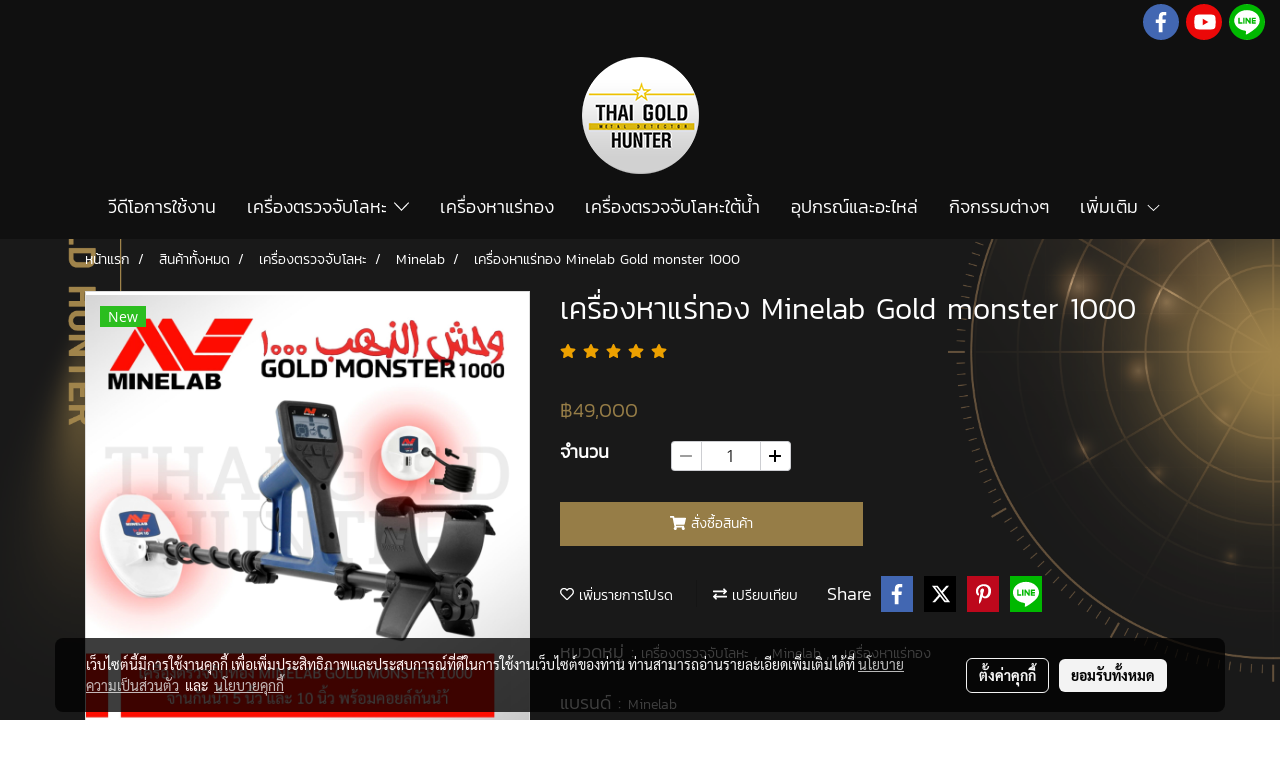

--- FILE ---
content_type: text/html; charset=UTF-8
request_url: https://www.tgoldhunter.com/product/15066-18110/%E0%B9%80%E0%B8%84%E0%B8%A3%E0%B8%B7%E0%B9%88%E0%B8%AD%E0%B8%87%E0%B8%AB%E0%B8%B2%E0%B9%81%E0%B8%A3%E0%B9%88%E0%B8%97%E0%B8%AD%E0%B8%87-minelab-gold-monster-1000
body_size: 36692
content:
<!doctype html>
<html lang="th-TH">
    <head>
        <meta http-equiv="X-UA-Compatible" content="IE=edge" />
        <meta http-equiv="Content-Type" content="text/html; charset=utf-8" />
        <meta name="description" content="GOLD MONSTER 1000 เปลี่ยนผู้เริ่มต้นเป็นผู้เชี่ยวชาญด้านการหาแร่ทองคำ ด้วยเครื่องหาแร่ทองคำขนาดเล็กแบบมืออาชีพ สามารถเลือกตัดเหล็กไม่พึงประสงค์ออกได้" />
        <meta name="Keywords" content="GOLD MONSTER 1000,เครือ่งหาแร่ทองคำของแท้,เครื่องหาแร่ทองคำของแท้,เครื่องหาแร่ทองคำธรรมชาติ,เครื่องจับเกล็ดทอง,เครื่องตรวจจับแร่ทอง,เครื่องตรวจจับแร่ทองในดิน,ร้านขายเครื่องหาแร่ทองคำ,ขายเครื่องหาแร่ทองคำธรรมชาติ,ร้านจำหน่ายเครื่องหาแร่ทองคำ" />
        <meta name="viewport" content="width=device-width, initial-scale=1, shrink-to-fit=no" />
                <meta name="apple-mobile-web-app-capable" content="yes">
        <!-- facebook -->
        <meta property="fb:app_id" content="160631041153580" />
                        <meta property="og:type" content="product" />
       
        <meta property="og:title" content="เครื่องหาแร่ทอง Minelab Gold monster 1000" />
        <meta property="og:image" content="https://image.makewebcdn.com/makeweb/m_1200x600/Z2kmiXVum/DefaultData/1_8.jpg" />
        <meta property="og:description" content="GOLD MONSTER 1000 เปลี่ยนผู้เริ่มต้นเป็นผู้เชี่ยวชาญด้านการหาแร่ทองคำ ด้วยเครื่องหาแร่ทองคำขนาดเล็กแบบมืออาชีพ สามารถเลือกตัดเหล็กไม่พึงประสงค์ออกได้" />
        <meta property="og:url" content="https://www.tgoldhunter.com/product/15066-18110/เครื่องหาแร่ทอง-minelab-gold-monster-1000" />
        <meta property="og:site_name" content="tgoldhunter.com" />
        <!-- twitter -->
        <meta name="twitter:card" content="summary_large_image">
        <meta name="twitter:site" content="tgoldhunter.com">
        <meta name="twitter:title" content="เครื่องหาแร่ทอง Minelab Gold monster 1000">
        <meta name="twitter:description" content="GOLD MONSTER 1000 เปลี่ยนผู้เริ่มต้นเป็นผู้เชี่ยวชาญด้านการหาแร่ทองคำ ด้วยเครื่องหาแร่ทองคำขนาดเล็กแบบมืออาชีพ สามารถเลือกตัดเหล็กไม่พึงประสงค์ออกได้">
        <meta name="twitter:image" content="https://image.makewebcdn.com/makeweb/m_1200x600/Z2kmiXVum/DefaultData/1_8.jpg">
        <meta name="twitter:domain" content="https://www.tgoldhunter.com/product/15066-18110/เครื่องหาแร่ทอง-minelab-gold-monster-1000">
        <!-- google -->
                <meta name="generator" content="MakeWebEasy" />
        <!-- Phone number-->
        <meta name="format-detection" content="telephone=no">
                                                <link rel="alternate" href="https://www.tgoldhunter.com/product/15066-18110/เครื่องหาแร่ทอง-minelab-gold-monster-1000" hreflang="x-default" />
                    
        <link rel="canonical" href="https://www.tgoldhunter.com/product/15066-18110/เครื่องหาแร่ทอง-minelab-gold-monster-1000" />
                    <link rel="shortlink" href="https://www.tgoldhunter.com/product/15066-18110/" />
        
                <link rel="apple-touch-icon" sizes="32x32" href="https://image.makewebcdn.com/makeweb/0/Z2kmiXVum/attach_file/favicon/favicon_20210805045624-0.ico?v=202508191712" />
        <link rel="shortcut icon" href="https://image.makewebcdn.com/makeweb/0/Z2kmiXVum/attach_file/favicon/favicon_20210805045624-0.ico?v=202508191712" type="image/x-icon" />
        <link rel="icon" href="https://image.makewebcdn.com/makeweb/0/Z2kmiXVum/attach_file/favicon/favicon_20210805045624-0.ico?v=202508191712" type="image/x-icon" />

        <!-- CSS Main -->
                <link rel="stylesheet" href="https://fonts.googleapis.com/css?family=Open+Sans:300,400,700|Nunito|Lora|Dancing+Script|Satisfy|Fjalla+One|Oswald|Montserrat|Supermarket|Sanchez|Roboto|Quicksand|Pacifico|Raleway|Kanit|Prompt|Trirong|Taviraj|Itim|Chonburi|Mitr|Athiti|Pridi|Maitree|Pattaya|Sriracha|Sarabun|Chakra+Petch|Mali|Bai+Jamjuree|Krub|K2D|Niramit|Charm|Srisakdi|Thasadith|Kodchasan|KoHo|Charmonman|Poppins|Fahkwang|Noto+Sans+Thai|IBM+Plex+Sans+Thai|Noto+Serif+Thai|Noto+Sans+Thai+Looped|IBM+Plex+Sans+Thai+Looped&subset=thai,latin" />
        <link rel="stylesheet" type="text/css" href="https://cloud.makewebstatic.com/makeweb/prod/css/font.min.css?v=202101271138" />
        <link rel="stylesheet" type="text/css" href="https://cloud.makewebstatic.com/makeweb/prod/css/bootstrap.min.css" />
        <link rel="stylesheet" type="text/css" href="https://cloud.makewebstatic.com/makeweb/prod/css/style_mwe.css?v=202508081425" />
        <link rel="stylesheet" type="text/css" href="https://cloud.makewebstatic.com/makeweb/prod/css/style_mwe2.css?v=202508081425" />
                <!-- CSS Page -->
        <link rel="stylesheet" type="text/css" href="https://cloud.makewebstatic.com/makeweb/prod/css/fullcalendar.min.css?v=0" /><link rel="stylesheet" type="text/css" href="https://cloud.makewebstatic.com/makeweb/prod/css/fullcalendar.print.min.css?v=0" media="print" /><link rel="stylesheet" type="text/css" href="https://cloud.makewebstatic.com/makeweb/prod/css/light/homebox_eventcalendar.min.css?v=0" /><link rel="stylesheet" type="text/css" href="https://cloud.makewebstatic.com/makeweb/prod/css/light/page_calendar.min.css?v=0" /><link rel="stylesheet" type="text/css" href="https://cloud.makewebstatic.com/makeweb/prod/css/light/page_faq.min.css?v=202012190947" /><link rel="stylesheet" type="text/css" href="https://cloud.makewebstatic.com/makeweb/prod/css/owl.carousel.min.css?v=202001111111" /><link rel="stylesheet" type="text/css" href="https://cloud.makewebstatic.com/makeweb/prod/css/owl.theme.default.min.css?v=202001111111" /><link rel="stylesheet" type="text/css" href="https://cloud.makewebstatic.com/makeweb/prod/css/perfect-scrollbar.min.css?v=0" /><link rel="stylesheet" type="text/css" href="https://cloud.makewebstatic.com/makeweb/prod/css/magnific-popup.min.css?v=202012190947" /><link rel="stylesheet" type="text/css" href="https://cloud.makewebstatic.com/makeweb/prod/css/circular-loading.css?v=0" /><link rel="stylesheet" type="text/css" href="https://cloud.makewebstatic.com/makeweb/prod/css/hamburgers.min.css?v=0" />        <!-- CSS Main -->
                <link rel="stylesheet" type="text/css" href="https://cloud.makewebstatic.com/makeweb/prod/css/all.min.css?v=202310021145" />
        <!-- byAir -->
        <!-- <link rel="stylesheet" type="text/css" href="https://cloud.makewebstatic.com/makeweb/prod/css/light/theme-system.min.css?v=202306151430" /> -->
        <link rel="stylesheet" type="text/css" href="https://cloud.makewebstatic.com/makeweb/prod/css/light/theme-system.css?v=20260121051455" />
        <link rel="stylesheet" type="text/css" href="https://cloud.makewebstatic.com/makeweb/prod/css/light/theme-system2.css?v=202306151430" />
        <link rel="stylesheet" type="text/css" href="/customer-css/style_Z2kmiXVum.min.css?v=1766902807" />
        
        <title>เครื่องหาแร่ทอง Minelab Gold monster 1000</title>

        <!-- JS Main -->
                <script src="https://cdnjs.cloudflare.com/ajax/libs/jquery/3.6.0/jquery.min.js?v=202508191712" integrity="sha384-vtXRMe3mGCbOeY7l30aIg8H9p3GdeSe4IFlP6G8JMa7o7lXvnz3GFKzPxzJdPfGK" crossorigin="anonymous"></script>
        <script type="text/javascript" src="https://cloud.makewebstatic.com/makeweb/prod/js/imagesloaded.min.js?v=1"></script>
        <script type="text/javascript" src="https://cloud.makewebstatic.com/makeweb/prod/js/vue@2_6_11.js?v=202508191712"></script>
                <script type="text/javascript" src="https://www.instagram.com/embed.js" async="true"></script>
        <!-- JS Page -->
                <!-- Script Embed -->
        <!-- Google tag (gtag.js) - Google Analytics -->
<script async src="https://www.googletagmanager.com/gtag/js?id=UA-221053516-1">
</script>
<script>
  window.dataLayer = window.dataLayer || [];
  function gtag(){dataLayer.push(arguments);}
  gtag('js', new Date());

  gtag('config', 'UA-221053516-1');
</script><!-- Global site tag (gtag.js) - Google Ads: 307331586 -->
<script async src="https://www.googletagmanager.com/gtag/js?id=AW-307331586"></script>
<script>
  window.dataLayer = window.dataLayer || [];
  function gtag(){dataLayer.push(arguments);}
  gtag('js', new Date());

  gtag('config', 'AW-307331586');
</script>

        <style>
            #divMWEAds .mweColor{
                color: #28bee3;
            }

            /* #divMWEAds .webFreeColor{
                color: #ffffff;
                background-color: #28bee3;
            }           */

            .webFreeColor { background-color: #28bee3; border-color: #24BEE2; color: #FFFFFF; border-radius: 20px;width: 148px; height: 36px; line-height: normal;}
            .webFreeColor:hover,
            .webFreeColor.active {
                background-color: #09A1E0; border-color: #1EA7C7; color: #FFFFFF;
}
        </style>
    </head>
    <body>
        <!-- Script Embed -->
        
        <!-- <script>
                    </script> -->
        <style type="text/css">
             /*Disable Text Selection with CSS when Enable copy protect*/
                body{
                    -webkit-touch-callout: none; /* iOS Safari */
                    -webkit-user-select: none;   /* Chrome 6.0+, Safari 3.1+, Edge & Opera 15+ */
                    -moz-user-select: none;      /* Firefox */
                    -ms-user-select: none;       /* IE 10+ and Edge */
                    user-select: none;           /* Non-prefixed version,
                                                currently supported by Chrome and Opera */
                }
                .coupon-label-codetocopy, #promotionCode, input{
                    -webkit-touch-callout: text !important;
                    -webkit-user-select: text !important;
                    -moz-user-select: text !important;
                    -ms-user-select: text !important;
                    user-select: text !important; 
                }
                        .pagination>li>a, .pagination>li>span {
                font-size: 14px;
                color: inherit;
            }
            .dropdown.areacontext.open{
                z-index: 1001 !important;
            }
            .table-responsive table {
                margin-bottom: 20px;
                white-space: nowrap;
            }
            @media only screen and (min-width: 1200px) {
                .table-responsive table {
                    white-space: normal;
                }
            }
            @media only screen and (min-width: 1200px) {
                .section-container > .slimScrollDiv {
                    display: none;
                }
            }
            a[data-mce-href] {
                font-size: inherit;
                font-family: inherit;
                /*color: inherit;*/
            }
            /* areacontext menu */
            .areacontext {
                border: 1px solid rgb(9,10,12);
            }
            .areacontext .btn-primary {
                background: #373e44!important;
                color: #FFF!important;
                border-color: #23292f!important;
                padding: 1px 5px;
                display: block;
            }
            .areacontext > div {
                font-family: Open Sans !important;
                font-size: 12px !important;
            }
            .areacontext ul.dropdown-menu {
                border-radius: 0px !important;
                background: #373E44 !important;
                margin-top: 0px !important;
                border: 1px solid rgb(9,10,12);
                padding: 0px !important;
                min-width: 100px !important;
                transform: translate3d(-1px, 20px, 0px) !important;
            }
            .areacontext ul.dropdown-menu > li > a {
                font-family: "Helvetica Neue",Helvetica,Tahoma !important;
                font-size: 12px !important;
                color: rgb(145, 159, 174) !important;
                padding: 3px 5px !important;
                display: block;
            }
            .areacontext ul.dropdown-menu > li > a:hover {
                background: #262D33 !important;
                color: #FFF !important;
                text-decoration: none;
            }
            /* addition */
            /* facebook like box */
            .fb-like.fb_iframe_widget > span > iframe{
                max-width:none!important
            }
            /* img in table */
            table img {
                max-width:initial!important;
            }
            /* iframe */
            iframe {
                max-width:100%;
            }
            /* pagination */
            .pagination>li>a,.pagination>li>span{
                font-size:14px;color:inherit
            }
            /* table */
            .table-responsive table {
                margin-bottom:20px;
                white-space:nowrap;
            }
            @media only screen and (min-width: 1200px){
                .table-responsive table{
                    white-space:normal
                }
            }
            /* img width and rendering */
            div#section-content img:not(.fill),
            div#section-footer img:not(.fill) {
                overflow:hidden;
                opacity:0;
                -webkit-transition:opacity .3s ease-in-out,-webkit-transform .3s ease-in-out;
                transition:opacity .3s ease-in-out,transform .3s ease-in-out;
                max-width:100%;
            }
            @media (max-width: 768px) {
                body {
                    max-width: 100vw;
                }
            }
            /* force show img */
            .map_outter img {
                opacity: 1 !important;
            }
            /* link in tinymce */
            a[data-mce-href] {
                font-size: inherit;
                font-family: inherit;
            }
            /* top layout */
            nav > #top-area > .container-fluid {
                padding-left: 8px;
                padding-right: 8px;
            }
            nav > #top-area > .row {
                margin: 0;
            }
            nav > #top-area > .row > .col {
                padding: 0;
            }
            .navbar-link {
                display: inline-block;
                padding: 8px;
                border: none;
                margin: 8px 0px;
                vertical-align: middle;
                line-height: 1;
            }
            /*.navbar-fa {
                width: 24px !important;
                height: 24px !important;
            }*/
            .navbar-toggler-icon {
                margin: 0;
                padding: 0;
            }
            .dropdown > .dropdown-toggle > svg {
                transition: all 300ms ease;
                -webkit-transition: all 300ms ease;
                -o-transition: all 300ms ease;
                -ms-transition: all 300ms ease;
            }
            .dropdown.show > .dropdown-toggle > svg {
                transform: rotate(180deg);
                -webkit-transform: rotate(180deg);
                -moz-transform: rotate(180deg);
                -o-transform: rotate(180deg);
            }
            .dropdown-menu > li > .dropdown-toggle > svg {
                transition: all 300ms ease;
                -webkit-transition: all 300ms ease;
                -o-transition: all 300ms ease;
                -ms-transition: all 300ms ease;
            }
            .dropdown-menu > li.show > .dropdown-toggle > svg {
                transform: rotate(90deg);
                -webkit-transform: rotate(90deg);
                -moz-transform: rotate(90deg);
                -o-transform: rotate(90deg);
            }
            /* cart widget */
            nav span.fa-layers.fa-fw > i.navbar-fa + span.fa-layers-counter {
                display: none;
            }
            nav span.fa-layers.fa-fw > svg.navbar-fa + span.fa-layers-counter {
                -webkit-transform: scale(0.75) !important;
                transform: scale(0.75) !important;
                top: -75%;
                right: auto;
                left: 50%;
                -webkit-transform-origin: top center;
                transform-origin: top center;
                display: inline-block;
            }
            /* list style */
            ul {
                margin-bottom: 0 !important;
            }
            li {
                /* list-style: none;*/
            }
            /* hide caret */
            .dropdown-toggle::after{
                display:none!important;
            }
            /* social widget */
            .social-widget {
                display: inline-block;
            }
            .social-widget a {
                font-size: 30px;
                width: 30px;
                height: 30px;
                min-width: 30px;
                min-height: 30px;
            }
            @media (min-width: 401px) {
                .social-widget a {
                    font-size: 36px;
                    width: 36px;
                    height: 36px;
                    min-width: 36px;
                    min-height: 36px;
                }
            }
            .social-widget a svg.fa-twitter {
                margin-right: -1px !important;
            }
            .social-widget a svg.fa-instagram {
                margin-right: 2px !important;
            }
            .social-widget a svg.fa-google-plus-g {
                margin-right: -6px !important;
            }
            .social-widget a svg.fa-youtube {
                margin-right: -3px !important;
            }
            /* vertical align text widget */
            .navbar-text {
                line-height: 150%;
                vertical-align: middle;
                min-height: 50px;
            }
            @media (min-width: 401px) {
                .navbar-text {
                    min-height: 56px;
                }
            }
        </style>

                <!--// ! ------------arrow scroll to top -->
                            <a href="javascript:void(0);" id="toTop" class="back-to-top widget-to-top  " style="display: none; width: 45px !important; height: 45px !important; z-index: 55;">
                <span class="fa-stack" style="font-size: 22px;">
                    <i class="fas fa-circle fa-stack-2x" style="color: #2b2a2a;"></i>
                    <i class="fas fa-arrow-up fa-stack-1x fa-inverse" style="color: #ffffff;"></i>
                </span>
            </a>
               
        <!-- //! facebook messager -->
                <div class="section-container">
            <!-- BoxLoading -->
            <div class="boxLoading" id="boxLoading">
                <div class="loader">
                    <svg class="circular" viewBox="25 25 50 50">
                    <circle class="path" cx="50" cy="50" r="20" fill="none" stroke-width="3" stroke-miterlimit="10"></circle>
                    </svg>
                </div>
            </div>

            <div class="modal fade" tabindex="-1" role="dialog" aria-labelledby="myModalLabel" aria-hidden="true" id="modal_standard"></div>
<div class="modal fade" tabindex="-1" role="dialog" aria-labelledby="myModalLabel" aria-hidden="true" id="modal_popup"></div>
<div class="modal fade" tabindex="-1" role="dialog" aria-labelledby="myModalLabel" aria-hidden="true" id="modal_coupon"></div>

<script type="text/javascript">

    function showModalBS(isClose, path, size) {
        if (size == 'small') {
            var siz = 'sm';
        } else if (size == 'medium') {
            var siz = 'md';
        } else if (size == 'large') {
            var siz = 'lg';
        } else if (size == 'full') {
            var siz = 'full';
        } else if (size == 'cartlogin') {
            var siz = 'modalCartLogin';
        } else if (size === 'addToCartGroupProduct') {
            var siz = 'groupProduct modal-dialog-centered'
        } else if (size === 'addToCart') {
            var siz = 'addToCart modal-dialog-centered'
        } else if (size === 'medium-center') {
            var siz = 'md modal-dialog-centered'
        } else {
            var siz = 'md';
        }

        if (isClose == 1) {
            var backdrop = true;
        } else if (isClose == 0) {
            var backdrop = 'static';
        } else {
            var backdrop = true;
        }
        jQuery('#modal_standard').html('<div class="modal-dialog modal-' + siz + '"><div class="modal-content"><div class="modal-loading text-center"><i class="fas fa-circle-notch fa-spin fa-3x"></i></div></div></div>');
        jQuery('#modal_standard').modal({
            backdrop: backdrop,
            // remote: path,
            show: true,
            keyboard: true
        });
        jQuery('#modal_standard').find('.modal-content').load(path, function (responseText, textStatus, XMLHttpRequest) {
        });
    }

    function showModalPopup(isClose, path) {
        if (isClose == 1) {
            var backdrop = true;
        } else if (isClose == 0) {
            var backdrop = 'static';
        } else {
            var backdrop = true;
        }
        jQuery('#modal_popup').html('<div class="modal-dialog modal-lg"><div class="modal-content"><div class="modal-loading text-center"><i class="fas fa-circle-notch fa-spin fa-3x"></i></div></div></div>');
        jQuery('#modal_popup').modal({
            backdrop: backdrop,
            // remote: path,
            show: true,
            keyboard: true
        });
        jQuery('#modal_popup').find('.modal-content').load(path, function (responseText, textStatus, XMLHttpRequest) {
        });
    }

    function showModalCouponBS(path) {
        jQuery('#modal_coupon').html('<div class="modal-dialog modal-coupon modal-dialog-centered"><div class="modal-content"><div class="modal-loading text-center"><i class="fas fa-circle-notch fa-spin fa-3x"></i></div></div></div>');
        jQuery('#modal_coupon').modal({
            backdrop: true,
            // remote: path,
            show: true,
            keyboard: true
        });
        jQuery('#modal_coupon').find('.modal-content').load(path, function (responseText, textStatus, XMLHttpRequest) {
        });
    }

</script>                        <div class="disabled-filter"></div>
            <div class="section-body ">
                <div id="section-header" class="sps sps--abv">
                    
<style type="text/css">
    @media  only screen and (min-width: 1025px){
        .headerMobile {
            display: none !important;
        }
        .navbar-toggler {
            display: none !important;
        }
        .navbar-expand-xl .navbar-collapse {
            display: flex !important;
            flex-basis: auto;
        }
        .navbar-expand-xl .navbar-nav {
            flex-direction: row;
        }
        .navbar-expand-xl .navbar-nav .nav-link {
            padding-right: 0.5rem;
            padding-left: 0.5rem;
        }
        /* sticky */
        .headerDesktop nav #top-sticky {
            transition: transform 450ms;
            -webkit-transition: transform 450ms;
            -moz-transition: transform 450ms;
            -o-transition: transform 450ms;
        }
        .sps--abv .headerDesktop nav #top-sticky {
            position: relative;
            transform: translate3d(0, 0, 0);
            -webkit-transform: translate3d(0, 0, 0);
            -moz-transform: translate3d(0, 0, 0);
            -ms-transform: translate3d(0, 0, 0);
        }
        .sps--abv .headerDesktop nav #top-mb {
            margin-bottom: 0;
        }
                .sps--abv .headerDesktop nav #top-sticky #cart{
            display: none !important;
        }
                .sps--blw .headerDesktop nav #top-sticky {
            position: fixed;
            top: -56px;
            left: 0;
            right: 0;
            z-index: 1000;
            box-shadow: 0 2px 5px 0 rgba(0,0,0,0.16), 0 2px 10px 0 rgba(0,0,0,0.12);
            -webkit-box-shadow: 0 2px 5px 0 rgba(0,0,0,0.16), 0 2px 10px 0 rgba(0,0,0,0.12);
            -moz-box-shadow: 0 2px 5px 0 rgba(0,0,0,0.16),0 2px 10px 0 rgba(0,0,0,0.12);
            transform: translate3d(0, 56px, 0);
            -webkit-transform: translate3d(0, 56px, 0);
            -moz-transform: translate3d(0, 56px, 0);
            -ms-transform: translate3d(0, 56px, 0);
        }
        .sps--blw .headerDesktop nav #top-mb {
            padding-bottom: 56px;
                    }
                    .sps--blw #top-sticky #logotop{
                display: none !important;
            }
        
        .sps--blw .headerDesktop nav #top-sticky #cart{
            display: inline-flex !important
        }

    }
    @media (max-width: 1024px){
        .headerDesktop {
            display: none !important;
        }
        /* sticky */
        .sps--abv .headerMobile nav #top-sticky {
                            position: static;
                    }
        .sps--abv .headerMobile nav #top-mb {
            margin-bottom: 0;
        }
        .sps--blw .headerMobile nav #top-sticky {
            position: fixed;
            top: 0;
            left: 0;
            right: 0;
            z-index: 1000;
            box-shadow: 0 2px 5px 0 rgba(0,0,0,0.16), 0 2px 10px 0 rgba(0,0,0,0.12);
            -webkit-box-shadow: 0 2px 5px 0 rgba(0,0,0,0.16), 0 2px 10px 0 rgba(0,0,0,0.12);
            -moz-box-shadow: 0 2px 5px 0 rgba(0,0,0,0.16),0 2px 10px 0 rgba(0,0,0,0.12);
        }
        .sps--blw .headerMobile nav #top-mb {
            margin-bottom: 56px;
        }
                    .icoMember ,#iconsMember{
                display: none;
            }
                ul.navbar-topmenu.navbar-nav .arrowCollapse{
            transition: transform .3s ease 0s;
        }
         ul.navbar-topmenu.navbar-nav .arrowCollapse > svg{
            transition: transform .3s ease 0s;
        }
    }
    .sb {
        visibility: visible;
        /*position: absolute;
        top: 0;
        left: 0;
        right: 0;
        bottom: 0;

        opacity: 1;
        z-index: 999;
        padding: 0 16px;
        /*margin: 0 16px;*/
    }
    .sb > input {
        /*width: calc(100% - 39px);
        border-top: 0;
        border-left: 0;
        border-right: 0;
        border-bottom: 2px solid #FFF;
        background: #333 !important;
        padding: 6px;
        color: #FFF;
        vertical-align: middle;*/
    }
    .sb > input::placeholder {
        color: #333;
    }
    .sb > input:focus {
        outline: none;
    }
    .aCloseSearchIcon {
        height: 36px;
        padding: 6px 12px;
    }
    #top-sticky > div {
        position: relative;
    }
    div.headerMobile{
        position: relative;
        z-index: 56;
    }
        #divMWEAds {
        bottom: unset;
        width: 100vw !important;
        background: #fff;
        color: #000;
    }
    #divMWEAds:hover {
        background: #fff;
    }
    #topZone {
        padding-top: 0px;
    }
    .marginBot {
        margin-bottom: 0px;
    }

    .headerMobile #divMWEAds {
        font-family: 'DB Heavent' !important; 
        font-size:21px;
        z-index:999999;
    }
    .headerMobile #divMWEAds a {
        font-size: 20px; 
        font-family: 'DB Heavent' !important;
        font-weight: bold;
    }
    @media only screen and (max-width: 400px) {
        .headerMobile #divMWEAds {
            font-size:16px;
        }
        #divMWEAds img {
            max-height: 25px;
            max-width: 25px;
        }
        .headerMobile #divMWEAds a {
            font-size: 16px;
        }
    }
</style>
<div class="headerDesktop">
            <style type="text/css">
    @media (min-width: 1025px) {
        .navbar-brand {
            font-size: 24px !important;
            border: none !important;
            padding: 0;
            margin: auto;
        }
        .navbar-text{
            min-height: 24px;
        }
        .text-truncate{
            width: 100%;
        }
        .text-truncate p{
            margin-bottom: 0 !important;
            line-height: 24px;
        }

        #menutop{
            margin: 10px 10px 10px 0 !important;
        }
        .topwidget-menu{
            margin: 0 !important;
        }
        .sps--abv .row-display-justify {
            -webkit-box-pack: center !important;
            -ms-flex-pack: center !important;
            justify-content: center !important;
        }
        .sps--blw .row-display-justify {
            -webkit-box-pack: flex-start !important;
            -ms-flex-pack: flex-start !important;
            justify-content: flex-start !important;
        }
        #top-area  #logotop {
            margin: 10px 0px 0px 0px;
        }
        .navbar-brand .img-logo {
            max-width: 100%;
            min-width: 1px;
            min-height: 1px;
            max-height: 100%;
        }
        #top-sticky #cart2{
            display: none !important;
        }
        .sps--blw #top-sticky #cart2{
            display: inline-flex !important;

        }
    }
</style>

<nav id="topZone" class="navbar-expand-xl">
            <div id="top-bar">
            <div id="top-mb">
                <div class="container-fluid">
                                        <div class="row align-items-center justify-content-end">
                        
                                                    <div class="col-lg-auto">
                                                                    <div id="toptext" class="hoverOverlay d-inline-flex align-middle my-1">
                                        <div class="navbar-text text-truncate text-right py-1">
                                            <br data-mce-bogus="1">                                        </div>
                                    </div>
                                                                                                                                                                    <div id="socialnetwork" class="hoverOverlay d-inline-flex align-middle my-1">
                                        <div class="d-inline">
<style>
    .empty {
        padding-top: 15px;
        padding-right: 22px;
        padding-bottom: 12px;
        padding-left: 29px;
    }
    .wechatSocial{
        cursor: pointer;
    }
    .pointer-none {
        pointer-events: none;
    }
</style>
<div class="social-widget">
                <a class="faco-top fa-layers fa-fw facebookSocial" target="_blank" href="https://www.facebook.com/mataldetecter/ " style="">
            <i class="fas fa-circle colorFacebookBG pointer-none"></i>
            <i class="fa-inverse fab fa-facebook-f colorFacebook pointer-none" data-fa-transform="shrink-7"></i>
        </a>
                        <a class="faco-top fa-layers fa-fw youtubeSocial " target="_blank" href="https://www.youtube.com/channel/UCsLWugBMyKHPIohAWCbkOKg" style="">
            <i class="fas fa-circle colorYoutubeBG pointer-none"></i>
            <i class="fa-inverse fab fa-youtube colorYoutube pointer-none" data-fa-transform="shrink-7"></i>
        </a>
                        <a class="faco-top fa-layers fa-fw LineSocial" target="_blank" href="http://line.me/ti/p/~0835989950 " style="">
            <i class="fas fa-circle colorLineBG pointer-none"></i>
            <i class="fa-inverse fab fa-line colorLine pointer-none" data-fa-transform="grow-1.8" data-fa-mask="fas fa-circle"></i>
        </a>
    
    
    </div>
<script type="text/javascript">

    jQuery(".wechatSocial").click(function () {
        window.parent.showModalBS(1, '/include/social/dialogSettingSocialcontroller.php?menu=wechatqrcode', 'medium', 1);
    });
    
</script></div>
                                    </div>
                                                                                                                            </div>
                                            </div>
                </div>
            </div>
        </div>
        <div id="top-area">
                    <div id="top-mb">
                <div class="container-fluid">
                    <div class="row no-gutters">
                        <div class="col col-lg text-center">
                            <div id="logotop" class="hoverOverlay d-inline-flex">
                                <span class="navbar-brand">
                                    <a href="/" style="text-decoration: none;">
                                            <style> 
        @media (min-width: 1025px){ 
            .img-logo { 
                                                                                    } 
        } 
    </style>
    <img src="https://image.makewebcdn.com/makeweb/m_1920x0/Z2kmiXVum/DefaultData/Top_Logo.png?v=202405291424" alt="logo" title="logo" class="d-inline-block img-logo"/>
                                    </a>
                                </span>
                            </div>
                        </div>
                    </div>
                </div>
            </div>
                            <div id="top-sticky">
                <div class="container-fluid">
                    <div class="row no-gutters justify-content-center">
                        
                                                    <div class="col-12 col-lg-auto d-lg-inline-flex align-items-center">
                                <div id="menutop" class="hoverOverlay d-inline-flex">
                                    <div class="collapse navbar-collapse">
                                        <style type="text/css">
    .topwidget-menu .navbar-nav .dropdown-menu {
        padding: 0;
        margin: 0;
    }
    .topwidget-menu .navbar-nav .dropdown-menu.hidden {
        visibility: hidden;
    }
    /*PC hack to hover*/
    @media (min-width: 1025px) {
        ul.navbar-topmenu.navbar-nav > li.nav-item:hover > .dropdown-menu{
            display:block !important;
        }
        ul.navbar-topmenu.navbar-nav > li.nav-item > ul.dropdown-menu li:hover > .dropdown-menu{
            display:block !important;
        }
        ul.navbar-topmenu.navbar-nav ul{
            box-shadow: 0 6px 12px rgba(0,0,0,0.175);
        }
        .topwidget-menu {
            margin: 10px;
        }
        ul.dropdown-menu.dropdown-menu-right{
            left: unset;
            right:0;
        }
        .dropdownfix-menu-right {
            right:100% !important;
            left:auto !important;
        }
        .public-topmenu .dropdown-menu-right .fa-chevron-right {
            transform: rotate(180deg);
            left: 0;
            position: absolute;
            top: 12px;
        }
        .public-topmenu .dropdown-menu-right .fa-chevron-down{
            transform: rotate(90deg);
            left: 0;
            position: absolute;
            top: 12px;
        }
        .more.hidden{
            display:none;
        }
        .public-topmenu .dropdown-menu:not(.dropdown-menu-right) .fa-chevron-down{
            transform: rotate(-90deg);
        }
        ul.navbar-topmenu.navbar-nav > li.nav-item ul{
            position: absolute;
        }
        .public-topmenu .topmenuLg{
            border-right:none !important;
        }
    }
    /* tablet*/
    @media only screen and (min-width: 768px) and (max-width: 1112px) {
        ul.navbar-topmenu.navbar-nav ul{
            box-shadow: 0 6px 12px rgba(0,0,0,0.175);
        }
    }
    /*mobile tablet*/
    @media  only screen and (max-width: 1024px) {
        
        ul.navbar-topmenu .abl1 .arrowCollapse,
        ul.navbar-topmenu .abl2 .arrowCollapse{
            position: absolute;
            right: 20px !important;
            top: 25%;
            text-align: center;
            height: 16px;
        }
        ul.navbar-topmenu.navbar-nav a{
            text-align: left !important;
            white-space: normal;
        }
        ul.navbar-topmenu.navbar-nav .fa-chevron-down{
                        transition: all .3s ease 0s;
            -ms-transition: all .3s ease 0s;
            -webkit-transition: all .3s ease 0s;
            -moz-transition: all .3s ease 0s;
        }
        ul.navbar-topmenu.navbar-nav .fa-chevron-right{
                         transform: rotate(90deg);
            transition: all .3s ease 0s;
            -ms-transition: all .3s ease 0s;
            -webkit-transition: all .3s ease 0s;
            -moz-transition: all .3s ease 0s;
           /* width: 15px;
            height: 15px; */
        }
        
        ul.navbar-topmenu.navbar-nav span.arrowCollapse > .fa-chevron-right{
            right: 12px;
            top: 27%;
        }

        ul.navbar-topmenu.navbar-nav a{
            word-wrap: break-word;
        }
        ul.navbar-topmenu.navbar-nav .more{
            display:none !important;
        }
        .public-topmenu .dropdown.show > a > .arrowCollapse{
            transform: rotate(180deg);
            -ms-transform: rotate(180deg);
            -webkit-transform: rotate(180deg);
            -moz-transform: rotate(180deg);
        }
        .public-topmenu ul.dropdown-menu.show > li.show:not(.dropdown) > a > svg.fa-chevron-right{
            transform: rotate(270deg);
            -ms-transform: rotate(270deg);
            -webkit-transform: rotate(270deg);
            -moz-transform: rotate(270deg);
        }
        .public-topmenu li.show:not(.dropdown) > a > .arrowCollapse > svg{
            transform: rotate(270deg);
            -ms-transform: rotate(270deg);
            -webkit-transform: rotate(270deg);
            -moz-transform: rotate(270deg);
        }
        ul.navbar-topmenu.navbar-nav > li > ul > li > a {
            padding-left: 30px !important;
        }
        ul.navbar-topmenu.navbar-nav ul ul a {
            padding-left: 45px !important;
        }
    }
</style>
<div class="topwidget-menu">
    <ul class="navbar-nav navbar-topmenu public-topmenu">
                                    <li class="nav-item ">
                    <a class="nav-link abl1"   href="/วีดีโอการใช้งาน" target="_self">
                        วีดีโอการใช้งาน                    </a>
                </li>
                                                <li class="nav-item dropdown ">
                    <a class="nav-link abl1"   href="/category/2825/เครื่องตรวจจับโลหะ" target="_self" style="position: relative;">
                        เครื่องตรวจจับโลหะ                                                    <span class="arrowCollapse">
                                <i class="fal fa-chevron-down"></i>
                            </span>
                                            </a>
                    <ul class="dropdown-menu">
                                                                                    <li>
                                    <a class="nav-link dropdown-item abl2"   href="/category/2825/767/fisher" target="_self">
                                        Fisher                                    </a>
                                </li>
                                                                                                                <li>
                                    <a class="nav-link dropdown-item abl2"   href="/category/2825/766/minelab" target="_self">
                                        Minelab                                    </a>
                                </li>
                                                                                                                <li>
                                    <a class="nav-link dropdown-item abl2"   href="https://www.tgoldhunter.com/product/23634-36984/xp-deus-2" target="_self">
                                        Xp Matel Detector                                    </a>
                                </li>
                                                                                                                <li>
                                    <a class="nav-link dropdown-item abl2"   href="/category/2825/765/nokta-makro" target="_self">
                                        Nokta                                    </a>
                                </li>
                                                                                                                <li>
                                    <a class="nav-link dropdown-item abl2"   href="/category/2825/764/garrett" target="_self">
                                        Garrett                                    </a>
                                </li>
                                                                                                                <li>
                                    <a class="nav-link dropdown-item abl2"   href="/category/2825/763/pinpointer-ตัวชี้เป้า" target="_self">
                                        Pinpointer ตัวชี้เป้า                                    </a>
                                </li>
                                                                        </ul>
                </li>
                                                <li class="nav-item ">
                    <a class="nav-link abl1"   href="/category/2826/เครื่องหาแร่ทอง" target="_self">
                        เครื่องหาแร่ทอง                    </a>
                </li>
                                                <li class="nav-item ">
                    <a class="nav-link abl1"   href="/category/2827/เครื่องตรวจจับโลหะใต้น้ำ" target="_self">
                        เครื่องตรวจจับโลหะใต้น้ำ                    </a>
                </li>
                                                <li class="nav-item ">
                    <a class="nav-link abl1"   href="/category/2828/อุปกรณ์และอะไหล่" target="_self">
                        อุปกรณ์และอะไหล่                    </a>
                </li>
                                                <li class="nav-item ">
                    <a class="nav-link abl1"   href="/categorycontent/2039/กิจกรรมต่างๆ" target="_self">
                        กิจกรรมต่างๆ                    </a>
                </li>
                                                <li class="nav-item ">
                    <a class="nav-link abl1"   href="/categorycontent/2040/ความรู้เกี่ยวกับเครื่องตรวจจับโลหะ" target="_self">
                        ความรู้เกี่ยวกับเครื่องตรวจจับโลหะ                    </a>
                </li>
                                                <li class="nav-item ">
                    <a class="nav-link abl1"   href="/termscondition" target="_self">
                        gold hunter                    </a>
                </li>
                                                <li class="nav-item ">
                    <a class="nav-link abl1"   href="/form/25/ลงทะเบียนร้านค้าที่สนใจเป็นตัวแทนจำหน่าย-" target="_self">
                        ลงทะเบียนผู้แทนจำหน่าย                    </a>
                </li>
                                                <li class="nav-item topmenuLg">
                    <a class="nav-link abl1"   href="javascript:void(0);" target="_self">
                        ss                    </a>
                </li>
                    
        <li class="nav-item dropdown more hidden" data-width="80">
            <a class="nav-link dropdown-toggle" data-toggle="dropdown" aria-haspopup="true" aria-expanded="true" href="javascript:void(0)">
                เพิ่มเติม <i class="fal fa-chevron-down fa-xs fa-fw arrowCollapse"></i>
            </a>
            <ul class="dropdown-menu"></ul>
        </li>
    </ul>
</div>
    <script>
        /*width auto more*/
        if (jQuery(window).width() > 1024) {
                        calcWidth();
                        var last_visible_element = jQuery('.topwidget-menu > .navbar-nav.navbar-topmenu.public-topmenu  > li.nav-item:visible:last');
            last_visible_element.css('border-right', 'none');
        }
        function calcWidth() {
            var navwidth = 0;
            var availablespace = 0;
            var logwid = jQuery('#logotop').outerWidth(true);
            var defwidth = 0;
            var intIsEnableSearchTop = "0";
            var intIsEnableCart = "0";
            var calAweDropdown = "17";
            navwidth = navwidth + parseInt(calAweDropdown);
            let isLayoutId = '38';
            let fullcontainer = '1';
            if (intIsEnableSearchTop == 1) {
                defwidth = defwidth + 60;
            }

            if (intIsEnableCart == 1) {
                defwidth = defwidth + 60;
            }

          /*  if (calAweDropdown != 0) {
                defwidth = defwidth + calAweDropdown;
            }*/
           
            if (typeof logwid === "undefined") {
                var logwid = 0;
            }
            if (isLayoutId == '37' || isLayoutId == '38') {
                var logwid = 0;
            }
            if(fullcontainer=='1'){
                var pls_pad = 30;
            }else{
                var pls_pad = 0;
            }
            /* if(isLayoutId=='38'){
             var defwidth = 180;
             }*/
            var morewidth = jQuery('.headerDesktop .topwidget-menu > .navbar-nav.navbar-topmenu.public-topmenu > li.more').outerWidth(true) + 17;
            jQuery('.headerDesktop .topwidget-menu > .navbar-nav.navbar-topmenu.public-topmenu > li:not(.more)').each(function () {
                navwidth += jQuery(this).outerWidth(true);
            });
            /*jQuery('.topwidget-menu > .navbar-nav.navbar-topmenu.public-topmenu > li.dropdown:not(.more)').each(function () {
                navwidth += 17;
            });*/
            var availablespace = parseInt(jQuery('#top-area > #top-sticky > div').width() - pls_pad - morewidth - defwidth - logwid - 49);
            if (navwidth > availablespace) {
                var lastItem = jQuery('.headerDesktop .topwidget-menu > .navbar-nav.navbar-topmenu.public-topmenu > li.nav-item:not(.more)').last();
                var jimwidtest = lastItem.outerWidth(true);
                lastItem.removeClass('nav-item');
                lastItem.removeClass('dropdown');
                lastItem.children('a.nav-link').addClass('dropdown-item');
                lastItem.attr('data-width', lastItem.outerWidth(true));
                if (jimwidtest > 0) {
                    lastItem.prependTo(jQuery('.headerDesktop .topwidget-menu > .navbar-nav.navbar-topmenu.public-topmenu > li.more > ul'));
                }
                delete lastItem;
                calcWidth();
                return 0;
            } else {
                if (jQuery('.headerDesktop .topwidget-menu > .navbar-nav.navbar-topmenu.public-topmenu > li.more > ul.dropdown-menu').html() != '') {
                    var firstMoreElement = jQuery('.headerDesktop .topwidget-menu > .navbar-nav.navbar-topmenu.public-topmenu > li.more li').first();
                    if (navwidth + firstMoreElement.data('width') < availablespace) {
                        firstMoreElement.addClass('nav-item');
                        firstMoreElement.children('a.nav-link').removeClass('dropdown-item');
                        firstMoreElement.removeAttr("data-width");
                        firstMoreElement.insertBefore(jQuery('.topwidget-menu > .navbar-nav.navbar-topmenu.public-topmenu > li.more'));
                    }
                    delete firstMoreElement;
                }
            }
            /*hide more*/
            if (jQuery('.headerDesktop .topwidget-menu > .navbar-nav.navbar-topmenu.public-topmenu > li.more ul.dropdown-menu').html() != '') {
                var thelast = jQuery('.headerDesktop .topwidget-menu > .navbar-nav.navbar-topmenu.public-topmenu > li.more ul.dropdown-menu > li').length;
                if (thelast == 1) {
                    //remove more
                    var firstMoreElement2 = jQuery('.headerDesktop .topwidget-menu > .navbar-nav.navbar-topmenu.public-topmenu > li.more li').first();
                    if ((navwidth + firstMoreElement2.width()) < availablespace) {
                        firstMoreElement2.addClass('nav-item');
                        firstMoreElement2.addClass('topmenuLg');
                        firstMoreElement2.children('a.nav-link').removeClass('dropdown-item');
                        firstMoreElement2.removeAttr("data-width");
                        firstMoreElement2.insertBefore(jQuery('.headerDesktop .topwidget-menu > .navbar-nav.navbar-topmenu.public-topmenu > li.more'));
                        jQuery('.headerDesktop .topwidget-menu > .navbar-nav.navbar-topmenu.public-topmenu > li.more').hide();
                    } else {
                        jQuery('.headerDesktop .topwidget-menu > .navbar-nav.navbar-topmenu.public-topmenu > li.more').show();
                    }
                    delete firstMoreElement2;
                } else {
                    jQuery('.headerDesktop .topwidget-menu > .navbar-nav.navbar-topmenu.public-topmenu > li.more').show();
                }
            } else {
                jQuery('.headerDesktop .topwidget-menu > .navbar-nav.navbar-topmenu.public-topmenu > li.nav-item:visible:last').addClass('topmenuLg');
                jQuery('.headerDesktop .topwidget-menu > .navbar-nav.navbar-topmenu.public-topmenu > li.more').hide();
            }
        }

        function calcWidthAfter() {
                                
            //affix if reflesh topbar appear
            if ($(window).scrollTop() > 0) {
                var logwid = 127;
            }else{
                var logwid = jQuery('#logotop').outerWidth(true);
            }
            
            var navwidth = 0;
            var availablespace = 0;
            var defwidth = 0;
            var serwid = jQuery('#searchtop').outerWidth(true);
            var car2id = jQuery('#cart2').outerWidth(true);
            var intIsEnableSearchTop = "0";
            var intIsEnableCart = "0";
            let isLayoutId = '38';
            let fullcontainer = '1';
            if (intIsEnableSearchTop == 1) {
                defwidth = defwidth + serwid;
            }

            if (intIsEnableCart == 1) {
                defwidth = defwidth + car2id;
            }

            jQuery('.topwidget-menu > .navbar-nav.navbar-topmenu.public-topmenu').find('.topmenuLg').removeClass('topmenuLg');
    
            if (typeof logwid === "undefined") {
               var logwid = 0;
            }
            if (isLayoutId == '37' || isLayoutId == '38') {
               var logwid = 0;
            }
            if(fullcontainer=='1'){
                var pls_pad = 30;
            }else{
                var pls_pad = 0;
            }
            var morewidth = jQuery('.headerDesktop .topwidget-menu > .navbar-nav.navbar-topmenu.public-topmenu > li.more').outerWidth(true);
            jQuery('.headerDesktop .topwidget-menu > .navbar-nav.navbar-topmenu.public-topmenu > li:not(.more)').each(function () {
                navwidth += (jQuery(this).outerWidth(true));
            });

            var availablespace = parseFloat(jQuery('#top-area > #top-sticky > div').width() - pls_pad - morewidth - defwidth - logwid - 60);
            
            if (navwidth > availablespace) {
               var lastItem = jQuery('.headerDesktop .topwidget-menu > .navbar-nav.navbar-topmenu.public-topmenu > li.nav-item:not(.more)').last();
               var jimwidtest = lastItem.outerWidth(true);
               lastItem.removeClass('nav-item');
               lastItem.removeClass('dropdown');
               lastItem.children('a.nav-link').addClass('dropdown-item');
               lastItem.attr('data-width', lastItem.outerWidth(true));
               if (jimwidtest > 0) {
                   lastItem.prependTo(jQuery('.topwidget-menu > .navbar-nav.navbar-topmenu.public-topmenu > li.more > ul'));
               }
               delete lastItem;
               calcWidthAfter();
               return 0;
            } else {
               if (jQuery('.headerDesktop .topwidget-menu > .navbar-nav.navbar-topmenu.public-topmenu > li.more > ul.dropdown-menu').html() != '') {
                                   }
            }

            if (jQuery('.headerDesktop .topwidget-menu > .navbar-nav.navbar-topmenu.public-topmenu > li.more ul.dropdown-menu').html() != '') {
                var thelast = jQuery('.headerDesktop .topwidget-menu > .navbar-nav.navbar-topmenu.public-topmenu > li.more ul.dropdown-menu > li').length;
                if (thelast == 1) {
                                          var firstMoreElement2 = jQuery('.headerDesktop .topwidget-menu > .navbar-nav.navbar-topmenu.public-topmenu > li.more li').first();
                     if ((navwidth + firstMoreElement2.width()) < availablespace) {
                                             }
                      jQuery('.headerDesktop .topwidget-menu > .navbar-nav.navbar-topmenu.public-topmenu > li.more').show();
                } else {
                    jQuery('.headerDesktop .topwidget-menu > .navbar-nav.navbar-topmenu.public-topmenu > li.more').show();
                }
            } else {
                jQuery('.headerDesktop .topwidget-menu > .navbar-nav.navbar-topmenu.public-topmenu > li.more').hide();
            }

            //add class last item menu ขอบโค้ง
            jQuery('.topwidget-menu > .navbar-nav.navbar-topmenu.public-topmenu > li.nav-item:visible:last').addClass('topmenuLg');
        }

        jQuery(".headerDesktop .topwidget-menu > .navbar-nav.navbar-topmenu > li.nav-item").hover(function(){
            var vjim = jQuery(this);
            if (jQuery('ul', this).length) {
                vjim.find('ul.dropdown-menu').addClass('d-block hidden');  //แอบ render element เพื่อ get ค่ามาคำนวน
                var elm = jQuery('ul:first', this);
                var off = elm.offset();
                var l = off.left;
                var docW = jQuery("#top-area > #top-sticky").width();
                let _maxWidthLv2 = vjim.find('ul.dropdown-menu:first').width();
                let _maxWidthLv3 = 0;
                let _maxWidthLv4 = 0;
                let menuLv2Li = vjim.find('ul.dropdown-menu:first > li');
                Array.prototype.forEach.call(menuLv2Li, menu2li => {
                    let menuLv3Width = jQuery(menu2li).find('ul.dropdown-menu:first').width();
                    if (menuLv3Width > _maxWidthLv3) {
                        _maxWidthLv3 = menuLv3Width;
                    }
                    let menuLv3Li = jQuery(menu2li).find('ul.dropdown-menu:first > li');
                    Array.prototype.forEach.call(menuLv3Li, menu3li => {
                        let menuLv4Width = jQuery(menu3li).find('ul.dropdown-menu').width();
                        if (menuLv4Width > _maxWidthLv4) {
                            _maxWidthLv4 = menuLv4Width;
                        }
                    });
                });
                
                vjim.find('ul.dropdown-menu').removeClass('d-block hidden');  //คำนวนเสร็จแล้วเอา render ออก

                let centerHover = l + (jQuery(this).width()/2)
                let centerScreen = docW / 2
                var isEntirelyVisible = ((l + _maxWidthLv2 + _maxWidthLv3 + _maxWidthLv4) <= docW);
                if (!isEntirelyVisible && (centerHover > centerScreen)){
                    vjim.children('ul.dropdown-menu').addClass('dropdown-menu-right');
                    vjim.children('ul.dropdown-menu.dropdown-menu-right').find('ul.dropdown-menu').addClass('dropdownfix-menu-right');
                } 
            }
        })
        
        /*nomobile*/
           /* }*/
    </script>
                                    </div>
                                </div>
                            </div>
                                                                                            </div>
                </div>
            </div>
            </div>
</nav></div>
<div class="headerMobile">
        <style type="text/css">
    nav .orderingMenu {
        order: 1;
    }
    .navbar-nav .dropdown-menu .dropdown-item {
        padding: 6px 20px;
    }
    @media (max-width: 1024px) {
        .navbar-toggler {
            padding: 9px 10px !important;
            margin-left: 3px !important;
            margin-top: 6px;
            margin-right: 0px;
            margin-bottom: 6px;
            font-size: 16px !important;
            height: 44px;
        }
        nav > #top-area > .row {
            margin: 0 6px;
        }
        .navbar-nav .dropdown-menu {
            position: relative !important;
            transform: translate3d(0px, 0px, 0px) !important;
            -webkit-transform: translate3d(0px, 0px, 0px) !important;
            top: auto !important;
            left: auto !important;
            padding: 0;
            margin: 0;
        }
        .navbar-nav .dropdown-menu .dropdown-item {
            padding: 9px 40px 9px 15px;
        }
        .navbar-text {
            margin: 0 auto;
        }
        .navbar-brand {
            padding: 4px 8px !important;
            font-size: 24px !important;
            line-height: 40px !important;
            border: none !important;
            margin: 0px 4px !important;
        }
        .navbar-brand span{
            line-height: 40px;
        }
        .navbar-brand img {
            /*max-height: 48px;*/
            max-height: 44px;
            max-width: 100%;
        }
        nav .navbar-link {
            min-width: 40px;
        }
        nav #top-area {
            transition: all 300ms ease;
            -webkit-transition: all 300ms ease;
            -moz-transition: all 300ms ease;
            -o-transition: all 300ms ease;
        }
        /* widget */
        nav #socialnetwork,nav #linewidget {
            min-height: 34px;
        }
        nav .orderingMenu {
            order: 12;
            flex-basis: auto;
        }
        nav .brandingBox {
            flex-basis: 0;
            flex-grow: 1;
            max-width: 100%;
        }
        .navbar-link.cart-nav{
            font-size: 22px;
        }
        .navbar-link.aOpenSearchIcon,.navbar-link.cart-nav{
            margin-left: 0px;
            margin-top: 0px;
            margin-bottom: 0px;
            padding: 0px;
        }
        .widgetCartNumber {
            top: -11px;
        }
        .navbar-nav.member-nav .nav-item{
            width: 100%;
            text-align: left !important;
        }
        .navbar-nav.member-nav{
            height: auto;
            margin: 0px 5px;
            text-align: left !important;
        }
        .topwidget-lang ul.dropdown-menu.dropdown-menu-right.show{
            background: transparent;
            border: none;
        }
        .topwidget-lang ul.dropdown-menu.dropdown-menu-right.show a:hover {
            background-color: transparent;
        }
    }
    @media (max-width: 350px) {
        nav > #top-bar {
            padding-left: 5px;
            padding-right: 5px;
        }
    }
    /*lang*/
    .topwidget-lang{
        margin: 0px 5px;
    }
    .topwidget-lang a {
        padding-left: 10px !important;
        padding-right: 10px !important;
    }

    #section-header.sps--blw .headerMobile .navbar-collapse {
        max-height: 79vh;
        overflow-y: scroll;
        position: relative;
        -webkit-overflow-scrolling: touch;
    }
    #section-header.sps--abv .headerMobile .navbar-collapse {
        max-height: 73vh;
        overflow-y: scroll;
        -webkit-overflow-scrolling: touch;
    }
</style>
<nav id="topZone" class="navbar-expand-xl airry">
            <div id="top-bar">
            <div id="top-mb">
                <div class="container-fluid">
                                                                                <div class="row">
                        <div class="col-12 col-sm-12 col-md-12 col-lg text-center">
                            <div class="navbar-text">
                                                                    <div id="socialnetwork" class="d-inline">
<style>
    .empty {
        padding-top: 15px;
        padding-right: 22px;
        padding-bottom: 12px;
        padding-left: 29px;
    }
    .wechatSocial{
        cursor: pointer;
    }
    .pointer-none {
        pointer-events: none;
    }
</style>
<div class="social-widget">
                <a class="faco-top fa-layers fa-fw facebookSocial" target="_blank" href="https://www.facebook.com/mataldetecter/ " style="">
            <i class="fas fa-circle colorFacebookBG pointer-none"></i>
            <i class="fa-inverse fab fa-facebook-f colorFacebook pointer-none" data-fa-transform="shrink-7"></i>
        </a>
                        <a class="faco-top fa-layers fa-fw youtubeSocial " target="_blank" href="https://www.youtube.com/channel/UCsLWugBMyKHPIohAWCbkOKg" style="">
            <i class="fas fa-circle colorYoutubeBG pointer-none"></i>
            <i class="fa-inverse fab fa-youtube colorYoutube pointer-none" data-fa-transform="shrink-7"></i>
        </a>
                        <a class="faco-top fa-layers fa-fw LineSocial" target="_blank" href="http://line.me/ti/p/~0835989950 " style="">
            <i class="fas fa-circle colorLineBG pointer-none"></i>
            <i class="fa-inverse fab fa-line colorLine pointer-none" data-fa-transform="grow-1.8" data-fa-mask="fas fa-circle"></i>
        </a>
    
    
    </div>
<script type="text/javascript">

    jQuery(".wechatSocial").click(function () {
        window.parent.showModalBS(1, '/include/social/dialogSettingSocialcontroller.php?menu=wechatqrcode', 'medium', 1);
    });
    
</script></div>
                                                            </div>
                        </div>
                    </div>
                                    </div>
            </div>
        </div>
        <div id="top-area">
        <div id="top-sticky">
            <div class="">
                                <div class="row no-gutters">
                    <div class="col pl-1 col-lg-auto d-lg-inline-flex brandingBox position-relative" style="display: flex;flex-direction: column; justify-content: center; width: 20%;">
                                                    <a class="navbar-brand position-absolute" href="/" style="display: flex;flex-direction: column; justify-content: center;">
                                <style>
    .logotextmobile{
        display: inline-block;
        max-width: 200px;
        height: 1.5em;
        overflow: hidden;
        text-overflow: ellipsis;
        white-space: nowrap;
        color: #000;
    }
    .logotextmobile span{
        /* font-size: 30px !important; */
        line-height: 40px !important;
    }

    @media (max-width: 364.98px) {
        .logotextmobile{
            max-width: 150px;
        }
            }

    @media (min-width: 365px) and (max-width: 575.98px) {
        .logotextmobile{
            max-width: 200px;
        }
                            }

    @media (min-width: 576px) and (max-width: 767.98px) {
        .logotextmobile{
            min-width: calc(400px + 4vw);
            max-width: 500px;
        }
            }

    @media (min-width: 768px) and (max-width: 991.98px) {
        .logotextmobile{
            max-width: 600px;
        }
                    }
    @media (min-width: 992px) {
        .logotextmobile{
            max-width: 800px;
        }
    }


</style>

                    <img src="https://image.makewebcdn.com/makeweb/m_200x200/Z2kmiXVum/DefaultData/Top_Logo.png?v=202405291424" alt="logo" title="logo" class="d-inline-block img-logo"/>
                                </a>
                                            </div>
                                            <div class="col-12 col-lg d-lg-inline-flex orderingMenu">
                            <div class="collapse navbar-collapse pb-1" id="navbarNavDropdown">
                                <style type="text/css">
    .headerMobile .topwidget-menu .navbar-nav .dropdown-menu {
        padding: 0;
        margin: 0;
    }
    /*PC hack to hover*/
    @media (min-width: 1025px) {
        .headerMobile ul.navbar-topmenu.navbar-nav > li.nav-item:hover > .dropdown-menu{
            display:block !important;
        }
        .headerMobile ul.navbar-topmenu.navbar-nav > li.nav-item > ul.dropdown-menu li:hover > .dropdown-menu{
            display:block !important;
        }
        .headerMobile ul.navbar-topmenu.navbar-nav ul{
            box-shadow: 0 6px 12px rgba(0,0,0,0.175);
        }
        .headerMobile .topwidget-menu {
            margin: 10px;
        }
        .headerMobile ul.dropdown-menu.dropdown-menu-right{
            left: unset;
            right:0;
        }
        .headerMobile .dropdownfix-menu-right {
            right:100% !important;
            left:auto !important;
        }
        .headerMobile .public-topmenu .dropdown-menu-right .fa-chevron-right {
            transform: rotate(180deg);
            left: 0;
            position: absolute;
            top: 12px;
        }
        .headerMobile .public-topmenu .dropdown-menu-right .fa-chevron-down{
            transform: rotate(90deg);
            left: 0;
            position: absolute;
            top: 12px;
        }
        .headerMobile .more.hidden{
            display:none;
        }
        .headerMobile .public-topmenu .dropdown-menu:not(.dropdown-menu-right) .fa-chevron-down{
            transform: rotate(-90deg);
        }
        .headerMobile ul.navbar-topmenu.navbar-nav > li.nav-item ul{
            position: absolute;
        }
        .headerMobile .public-topmenu .topmenuLg{
            border-right:none !important;
        }
    }
    /* tablet*/
    @media only screen and (min-width: 768px) and (max-width: 1112px) {
        .headerMobile ul.navbar-topmenu.navbar-nav ul{
           box-shadow: none;
        }
        /*.topwidget-menu {
            margin: 10px;
        }*/
    }
    /*mobile tablet*/
    @media  only screen and (max-width: 1024px) {
        .headerMobile ul.navbar-topmenu.navbar-nav a{
            text-align: left !important;
            white-space: normal;
        }
        .headerMobile ul.navbar-topmenu.navbar-nav .fa-chevron-down{
                        transition: all .3s ease 0s;
            -ms-transition: all .3s ease 0s;
            -webkit-transition: all .3s ease 0s;
            -moz-transition: all .3s ease 0s;

        }
        .headerMobile ul.navbar-topmenu.navbar-nav .fa-chevron-right{
                         transform: rotate(90deg);
            transition: all .3s ease 0s;
            -ms-transition: all .3s ease 0s;
            -webkit-transition: all .3s ease 0s;
            -moz-transition: all .3s ease 0s;
                    }
        
        .headerMobile ul.navbar-topmenu.navbar-nav span.arrowCollapse > .fa-chevron-right{
            right: 12px;
            top: 27%;
        }
        
        .headerMobile ul.navbar-topmenu.navbar-nav a{
            word-wrap: break-word;
        }
        .headerMobile ul.navbar-topmenu.navbar-nav .more{
            display:none !important;
        }
        .headerMobile .public-topmenu .dropdown.show > a > .arrowCollapse{
            transform: rotate(180deg);
            -ms-transform: rotate(180deg);
            -webkit-transform: rotate(180deg);
            -moz-transform: rotate(180deg);
        }
        .headerMobile .public-topmenu li.show:not(.dropdown) > a > .arrowCollapse > svg{
            transform: rotate(270deg);
            -ms-transform: rotate(270deg);
            -webkit-transform: rotate(270deg);
            -moz-transform: rotate(270deg);
        }
        
        .headerMobile ul.navbar-topmenu.navbar-nav > li > ul > li > a {
             padding-left: 30px !important;
        }
        .headerMobile ul.navbar-topmenu.navbar-nav ul ul a {
            padding-left: 45px !important;
        }
        .headerMobile ul.navbar-topmenu.navbar-nav ul ul ul a {
            padding-left: 60px !important;
        }
    }
</style>

<div class="topwidget-menu">
    <ul class="navbar-nav navbar-topmenu public-topmenu">
                                    <li class="nav-item ">
                    <a class="nav-link abl1"   href="/วีดีโอการใช้งาน" target="_self">
                        วีดีโอการใช้งาน                    </a>
                </li>
                                                <li class="nav-item dropdown ">
                    <a class="nav-link abl1"   href="/category/2825/เครื่องตรวจจับโลหะ" target="_self" style="position: relative;">
                        เครื่องตรวจจับโลหะ                                                    <span class="arrowCollapse" style="width: 55px; position: absolute; right: 0px; top: 25%; text-align: center;">
                                <i class="fal fa-chevron-down"></i>
                            </span>
                                            </a>
                    <ul class="dropdown-menu">
                                                                                    <li>
                                    <a class="nav-link dropdown-item abl2"   href="/category/2825/767/fisher" target="_self">
                                        Fisher                                    </a>
                                </li>
                                                                                                                <li>
                                    <a class="nav-link dropdown-item abl2"   href="/category/2825/766/minelab" target="_self">
                                        Minelab                                    </a>
                                </li>
                                                                                                                <li>
                                    <a class="nav-link dropdown-item abl2"   href="https://www.tgoldhunter.com/product/23634-36984/xp-deus-2" target="_self">
                                        Xp Matel Detector                                    </a>
                                </li>
                                                                                                                <li>
                                    <a class="nav-link dropdown-item abl2"   href="/category/2825/765/nokta-makro" target="_self">
                                        Nokta                                    </a>
                                </li>
                                                                                                                <li>
                                    <a class="nav-link dropdown-item abl2"   href="/category/2825/764/garrett" target="_self">
                                        Garrett                                    </a>
                                </li>
                                                                                                                <li>
                                    <a class="nav-link dropdown-item abl2"   href="/category/2825/763/pinpointer-ตัวชี้เป้า" target="_self">
                                        Pinpointer ตัวชี้เป้า                                    </a>
                                </li>
                                                                        </ul>
                </li>
                                                <li class="nav-item ">
                    <a class="nav-link abl1"   href="/category/2826/เครื่องหาแร่ทอง" target="_self">
                        เครื่องหาแร่ทอง                    </a>
                </li>
                                                <li class="nav-item ">
                    <a class="nav-link abl1"   href="/category/2827/เครื่องตรวจจับโลหะใต้น้ำ" target="_self">
                        เครื่องตรวจจับโลหะใต้น้ำ                    </a>
                </li>
                                                <li class="nav-item ">
                    <a class="nav-link abl1"   href="/category/2828/อุปกรณ์และอะไหล่" target="_self">
                        อุปกรณ์และอะไหล่                    </a>
                </li>
                                                <li class="nav-item ">
                    <a class="nav-link abl1"   href="/categorycontent/2039/กิจกรรมต่างๆ" target="_self">
                        กิจกรรมต่างๆ                    </a>
                </li>
                                                <li class="nav-item ">
                    <a class="nav-link abl1"   href="/categorycontent/2040/ความรู้เกี่ยวกับเครื่องตรวจจับโลหะ" target="_self">
                        ความรู้เกี่ยวกับเครื่องตรวจจับโลหะ                    </a>
                </li>
                                                <li class="nav-item ">
                    <a class="nav-link abl1"   href="/termscondition" target="_self">
                        gold hunter                    </a>
                </li>
                                                <li class="nav-item ">
                    <a class="nav-link abl1"   href="/form/25/ลงทะเบียนร้านค้าที่สนใจเป็นตัวแทนจำหน่าย-" target="_self">
                        ลงทะเบียนผู้แทนจำหน่าย                    </a>
                </li>
                                                <li class="nav-item topmenuLg">
                    <a class="nav-link abl1"   href="javascript:void(0);" target="_self">
                        ss                    </a>
                </li>
                    
        <li class="nav-item dropdown more hidden" data-width="80">
            <a class="nav-link dropdown-toggle" data-toggle="dropdown" aria-haspopup="true" aria-expanded="true" href="javascript:void(0)">
                เพิ่มเติม <i class="fal fa-chevron-down fa-xs fa-fw arrowCollapse"></i>
            </a>
            <ul class="dropdown-menu"></ul>
        </li>
    </ul>
</div>
                                                                                                                            </div>
                        </div>
                                                                <div class="col-auto pr-1 col-lg-auto text-right order-6 d-inline-flex align-items-center">
                                                                                                                    <button class="navbar-toggler hamburger hamburger--squeeze" type="button" data-toggle="collapse" data-target="#navbarNavDropdown" aria-controls="navbarNavDropdown" aria-expanded="false" aria-label="Toggle navigation">
                                    <span class="hamburger-box">
                                        <span class="hamburger-inner"></span>
                                    </span>
                                </button>
                                                    </div>
                                    </div>
            </div>
        </div>
    </div>
</nav>
</div>
<script>
    jQuery('.widgetCartNumber').hide();
    jQuery(document).ready(function () {
        jQuery('.navbar-topmenu.public-topmenu a[data-onpage-link]').click(function (event) {
            // event.preventDefault();
            jQuery(this).blur();
            if (jQuery(this).attr('class') == 'abl1') {
                jQuery(this).attr('id', 'topmenuonpage');
            } else if (jQuery(this).attr('class') == 'abl2') {
                jQuery(this).attr('id', 'topmenusubonpage');
            }
        });

        jQuery('a').click( function(e) {
            var targetSelector = this.hash
            if(targetSelector) {
                e.stopImmediatePropagation();

                var $target = $(targetSelector);
                var iscls = $(targetSelector).attr('class'); //targethash //fttargethash
                // Animate the scroll to the destination...
                if(iscls==='fttargethash'){
                    var tr_po = 0;
                }else{
                    var tr_po = $target.offset().top;
                }
                $('html, body').animate(
                    {
                        scrollTop: tr_po // Scroll to this location.
                    }, {
                        // Set the duration long enough to allow time
                        // to lazy load the elements.
                        duration: 1000,

                        // At each animation step, check whether the target has moved.
                        step: function( now, fx ) {

                            // Where is the target now located on the page?
                            // i.e. its location will change as images etc. are lazy loaded
                            if ($(window).width() > 1024) {
                                if(iscls==='fttargethash'){
                                    var newOffset = 0;
                                }else{
                                    var h_top_sticky = 0;
                                    // top bar space for calculations scroll position
                                    var viewable = isElementInView($('#top-sticky'))
                                    jQuery('.targethash').css('top', '0px');
                                    if(viewable){
                                        h_top_sticky = $('#top-sticky').height();
                                    }
                                    var newOffset = $target.offset().top - h_top_sticky;
                                }
                               // var newOffset = $target.offset().top - 70;
                            }else{
                                var newOffset = $target.offset().top;
                            }
                            // If where we were originally planning to scroll to is not
                            // the same as the new offset (newOffset) then change where
                            // the animation is scrolling to (fx.end).
                            if(fx.end !== newOffset)
                                fx.end = newOffset;
                        }
                    }
                );
            }
        })

        // check element is visible in current windows display
        function isElementInView(element) {
            var $window = $(window);
            var windowHeight = $window.height();
            var windowWidth = $window.width();
            var rect = element.get(0).getBoundingClientRect();

            return (
                rect.top >= 0 && rect.top <= windowHeight &&
                rect.left >= 0 && rect.left <= windowWidth
            );
        }

        jQuery('.navbar-topmenu.public-topmenu a[data-onhome]').click(function (event) {
            if (location.pathname.replace(/^\//, '') == this.pathname.replace(/^\//, '') && location.hostname == this.hostname) {
                $('html,body').animate({
                    scrollTop: 0
                }, 1800);
                return false;
            }
        });
        var aChildren = jQuery('.navbar-topmenu.public-topmenu a[data-onpage-link]');
        var highlinow = jQuery('.navbar-topmenu.public-topmenu a#topmenuonpage');
        var highlinowLv2 = jQuery('.navbar-topmenu.public-topmenu a#topmenusubonpage');
        var stickyHeaderhi = jQuery('#menutop').height() + 75;

        var aArray = [];
        for (var i = 0; i < aChildren.length; i++) {
            var aChild = aChildren[i];
            var ahref = jQuery(aChild).attr('href');
            var res = ahref.split("#");
            var last_hash = res[res.length - 1];
            aArray.push(last_hash);
        }

        jQuery('.widgetCartNumber').show();

        jQuery(window).scroll(function () {
            var windowPos = jQuery(window).scrollTop();
            var windowHeight = jQuery(window).height();
            var docHeight = jQuery(document).height();
            for (var i = 0; i < aArray.length; i++) {
                var theID = aArray[i];
                if (jQuery('#' + theID).length > 0) {
                    if (jQuery('#' + theID).data('orderbox') == 'onest') {
                        /* if firstbox */
                        var divPos = jQuery('#' + theID).offset().top - stickyHeaderhi;
                        var divHeight = jQuery('#' + theID).height();
                    } else {
                        /* if non first */
                        var divPos = jQuery('#' + theID).parent().offset().top - stickyHeaderhi;
                        var divHeight = jQuery('#' + theID).parent().height();
                    }
                    if (windowPos >= divPos && windowPos < (divPos + divHeight)) {
                        highlinow.removeAttr('id');
                        highlinowLv2.removeAttr('id');
                        if (jQuery("a.abl1[data-onpage-link='" + theID + "']").length > 0) {
                            jQuery("a.abl1[data-onpage-link='" + theID + "']").attr('id', 'topmenuonpage');
                        }
                        if (jQuery("a.abl2[data-onpage-link='" + theID + "']").length > 0) {
                            jQuery("a.abl2[data-onpage-link='" + theID + "']").attr('id', 'topmenusubonpage');
                        }
                    } else {
                        jQuery("a.abl1[data-onpage-link='" + theID + "']").removeAttr('id');
                        jQuery("a.abl2[data-onpage-link='" + theID + "']").removeAttr('id');
                        if (jQuery("a[data-onpage-link][id='topmenuonpage']").length < 1 && jQuery("a[data-onpage-link][id='topmenusubonpage']").length < 1) {
                            if (highlinow.length > 0) {
                                highlinow.attr('id', 'topmenuonpage');
                            }
                            if (highlinowLv2.length > 0) {
                                highlinowLv2.attr('id', 'topmenusubonpage');
                            }
                        }
                    }
                }
            }
            if (windowPos + windowHeight == docHeight) {
                /* last position */
                var lastsectionl1 = jQuery("a.targethash").parent().parent('#section-content').find('div:not(.insadsbygoogle) > a').last().attr('id');
                //L1
                if (jQuery("a.abl1[data-onpage-link='" + lastsectionl1 + "']").length > 0) {
                    highlinow.removeAttr('id');
                    jQuery('a.abl1#topmenuonpage').removeAttr('id');
                    jQuery("a.abl1[data-onpage-link='" + lastsectionl1 + "']").attr('id', 'topmenuonpage');
                }
                //L2 L3
                if (jQuery("a.abl2[data-onpage-link='" + lastsectionl1 + "']").length > 0) {
                    highlinowLv2.removeAttr('id');
                    jQuery('a.abl2#topmenusubonpage').removeAttr('id');
                    jQuery("a.abl2[data-onpage-link='" + lastsectionl1 + "']").attr('id', 'topmenusubonpage');
                }
            }
        });

    });

    //!navigator.userAgent.match(/(iPad)|(iPhone)|(iPod)|(android)|(webOS)/i) &&
    if (screen.width > 1024) { // is desktop
        var isSubmenuLv2Overflow = 0;
        var isSubmenuLv3Overflow = 0;
        var elem_headerDesktop = document.getElementsByClassName("headerDesktop")[0];
        var elem_topmenu = elem_headerDesktop.getElementsByClassName("navbar-topmenu")[0];
        var sectionHeader = document.getElementById("section-header");
        var arr_li_lv1 = elem_topmenu.getElementsByClassName("nav-item dropdown"); // li (Lv1) (has submenu)
        if (arr_li_lv1.length > 0) {
            // console.log(arr_li_lv1);
            for (i = 0; i < arr_li_lv1.length; i++) {
                var li_lv1 = arr_li_lv1[i];
                var arr_child_li_lv1 = li_lv1.children; // a, ui.dropdown-menu
                if (arr_child_li_lv1.length > 0) {

                    for (j = 0; j < arr_child_li_lv1.length; j++) {
                        if (arr_child_li_lv1[j].classList.contains('dropdown-menu')) { // ui.dropdown-menu
                            var ui_lv2 = arr_child_li_lv1[j];
                            var arr_li_lv2 = ui_lv2.children; // li (Lv2)
                            var length_li_lv2 = arr_li_lv2.length;

                            // get heightest dropdown-menu
                            var maxHeight = 0;
                            $('.dropdown-menu').each(function() {
                                var height = $(this).outerHeight();
                                if (height > maxHeight) {
                                    maxHeight = height;
                                }
                            });

                            if (maxHeight > screen.height) {
                                isSubmenuLv2Overflow += 1;
                            }
                            
                            //LV 3 LIMITED EDITION
                            if (arr_li_lv2.length > 0) {
                                for (k = 0; k < arr_li_lv2.length; k++) {
                                    if (arr_li_lv2[k].children.length > 1) {
                                        if (arr_li_lv2[k].children[1].classList.contains('dropdown-menu')) { // ui.dropdown-menu
                                            //k = ตำแหน่งที่มี ul
                                            var posiUllv3 = k;
                                            var arr_li_lv3 = arr_li_lv2[k].children[1]; // li (Lv2)
                                            var obj_li_lv3 = arr_li_lv3.children;
                                            var length_li_lv3 = obj_li_lv3.length;
                                            var limiLv3High = length_li_lv3 + k;

                                            if (screen.height >= 1440 && screen.height < 2880 && limiLv3High > 34) { // height:1440
                                                isSubmenuLv3Overflow += 1;
                                            } else if (screen.height >= 1080 && screen.height < 1440 && limiLv3High > 20) { // height:1080
                                                isSubmenuLv3Overflow += 1;
                                            } else if (screen.height >= 768 && screen.height < 1080 && limiLv3High > 14) { // height:768
                                                isSubmenuLv3Overflow += 1;
                                            } else if (screen.height >= 500 && screen.height < 768 && limiLv3High > 10) { // w:768
						isSubmenuLv3Overflow += 1;
                                            }

                                        }
                                    }
                                }
                            }


                        }
                    }
                }

            }
        }

        if (isSubmenuLv2Overflow > 0) { // no stricky
            sectionHeader.classList.remove('sps');
            sectionHeader.classList.remove('sps--abv');
            sectionHeader.classList.remove('sps--blw');
        }
        //if lavel 3 is Too Damn High
        if (isSubmenuLv3Overflow > 0) { // no stricky
            sectionHeader.classList.remove('sps');
            sectionHeader.classList.remove('sps--abv');
            sectionHeader.classList.remove('sps--blw');
        }

        //if screen height not than 1080 disable
        jQuery(window).ready(function () {
            setTimeout(() => {
                if ($(window).height() > jQuery('#section-content').height() + jQuery('#section-footer').height()) {
                    sectionHeader.classList.remove('sps');
                    sectionHeader.classList.remove('sps--abv');
                    sectionHeader.classList.remove('sps--blw');
                }
            }, 200);
        });
    }
</script>
                </div>
                <!-- <div id="section-content" style=""> -->
                <div id="section-content">
                                                                        <div class="container">
                                <div class="row">
                                    <!-- <div class="">-->
                                                                
<style type="text/css">
    /* reveal */
    @media only screen and (min-width: 1200px) {
        .reveal { background-attachment: fixed !important; }
    }
    /* rellax */
    .rellax-view { position: relative; overflow: hidden; }
    .rellax { position: absolute; width: 100%; top: 0px; bottom: 0px; left: 0; right: 0; }
    .marginBottomSpace {
        
        margin-bottom: 20px;
    }
    .img-responsive{margin:auto;}
    @media only screen and (max-width: 767px){
        .maginBottomCaption{
            margin-bottom: 40px;
        }
        .maginBottomCaptionmini{
            margin-bottom: 15px;
        }
        .marginBottomSpaceMobile{
            margin-bottom: 20px;
        }
        .coverslidebox{
            padding: 0px 0px;
        }
    }
    @media only screen and (min-width: 768px){
        .maginBottomCaption{
            margin-bottom: 0px;
        }
        .maginBottomCaptionmini{
            margin-bottom: 0px;
        }
        .marginBottomSpaceMobile{
            margin-bottom: 0px;
        }
        .coverslidebox{
            padding: 0px 15px;
        }
        .textlayout-maxwidth{
            max-width: 585px;
        }
        .textlayout-marlauto{
            margin-left: auto;
        }
    }
    .noImgSimpleBG{
        background-color:#E1E4E9;
    }
    .box-not-overflow{
        overflow: hidden;
    }
    .play-button {
        left: 50%;
        top: 50%;
        width: 72px;
        height: 64px;
        margin-left: -36px;
        margin-top: -32px;
        z-index: 1;
        color: #212121;
        opacity: 0.85;
    }
    .play-button:hover,
    .play-button:hover::before {
        opacity: 1;
        color: #f00;
    }
    .play-button .fa-youtube {
        font-size: 64px;  
    }
    .play-button:before {
        content: "";
        width: 0;
        height: 0;
        border-top: 11px solid transparent;
        border-left: 20px solid #ffffff;
        border-bottom: 11px solid transparent;
        position: absolute;
        top: 21px;
        left: 29px;
    } 
    .wrapper .youtube {
	    background-color: #000;
	    position: relative;
	    padding-top: 56.25%;
	    overflow: hidden;
	    cursor: pointer
    }

    .wrapper .youtube img {
	    width: 100%;
        top: -16.82%;
        left: 0;
        max-height: none !important;
        opacity: .7
    }
    .wrapper .youtube .play-button,
    .wrapper .youtube img {
        cursor: pointer
    }

    .wrapper .youtube .play-button,
    .wrapper .youtube .play-button:before,
    .wrapper .youtube iframe,
    .wrapper .youtube img {
        position: absolute
    }
    .wrapper .youtube iframe {
        height: 100%;
        width: 100%;
        top: 0;
        left: 0
    }
    @media only screen and (-webkit-min-device-pixel-ratio: 2) and ( max-width: 768px),only screen and (min-device-pixel-ratio: 2) and ( max-width: 768px) {
        a.targethash{
            top: -112px;
        }
    }
</style>
        <div class="insadsbygoogle" style="text-align: center;margin: 0 auto;display: block !important;max-width: 100%;">
                    </div>
                <style type="text/css">
            @media only screen and (min-width: 768px) {
                .divPageTitle {
                                            margin-bottom: 40px;
                                                                margin-top: 10px;
                                    }
                .divPageDescription {
                    margin-bottom: 40px;
                    margin-top: 40px;
                    word-wrap: break-word;
                }
                .divPageData {
                                                                        margin-top: 10px;
                                                                margin-bottom: 60px;
                }
            }
            @media  only screen and (max-width: 767px) {
                .divPageTitle {
                    margin-bottom: 40px;
                                                                        margin-top: 10px;
                                                            }
                .divPageDescription {
                    margin-bottom: 40px;
                    margin-top: 40px;
                    word-wrap: break-word;
                }
                .divPageData {
                                            margin-top: 10px;
                                        margin-bottom: 60px;
                }
            }

        </style>
                            <div class="container">
                        <div class="col-md col-lg">
<div>
<style>
    .disabled-filter{
        width: 100%;
        height: 3000px;
        background-color: black;
        opacity: 0.8;
        position: absolute;
        top: 0;
        left: 0;
        z-index: 9999;
        display: none;
    }
    .lock-scroll{
        overflow: hidden;
    }
    .icon-check{
        position: absolute;
        font-size: 9px;
        bottom: 7px;
        left: 20px;
        display: none;
    }
    #buttonFilter{
        display: none;
        position: relative; 
        float:right; 
        width: fit-content;
        border-radius: 5px;
    }
    .margin-menu{
        margin-right: 10px;
    }
    @media only screen and (max-width: 767px) {
        .margin-menu{
            margin-right: 0;
        }
        #buttonFilter{
                            display: none;
                    }

        #section-content .productImage img {
            max-height: 100%;
        }
    }
</style>
            <div class="row">
            <div class="col-sm-12">
                <nav aria-label="breadcrumb">
                    <ol class="breadcrumb" itemscope itemtype="https://schema.org/BreadcrumbList">
                                                    <li class="breadcrumb-item "  itemprop="itemListElement" itemscope itemtype="https://schema.org/ListItem">
                                                                    <a itemscope itemtype="https://schema.org/Thing" itemprop="item" itemid="/" href="/"
                                       alt="คลิกไปที่ หน้าแรก" title="คลิกไปที่ หน้าแรก" >
                                        <span itemprop="name">หน้าแรก</span>
                                    </a>
                                    <meta itemprop="position" content="1">
                                                            </li>
                                                    <li class="breadcrumb-item "  itemprop="itemListElement" itemscope itemtype="https://schema.org/ListItem">
                                                                    <a itemscope itemtype="https://schema.org/Thing" itemprop="item" itemid="/category" href="/category"
                                       alt="คลิกไปที่ สินค้าทั้งหมด" title="คลิกไปที่ สินค้าทั้งหมด" >
                                        <span itemprop="name">สินค้าทั้งหมด</span>
                                    </a>
                                    <meta itemprop="position" content="2">
                                                            </li>
                                                    <li class="breadcrumb-item "  itemprop="itemListElement" itemscope itemtype="https://schema.org/ListItem">
                                                                    <a itemscope itemtype="https://schema.org/Thing" itemprop="item" itemid="/category/2825/เครื่องตรวจจับโลหะ" href="/category/2825/เครื่องตรวจจับโลหะ"
                                       alt="คลิกไปที่ เครื่องตรวจจับโลหะ" title="คลิกไปที่ เครื่องตรวจจับโลหะ" >
                                        <span itemprop="name">เครื่องตรวจจับโลหะ</span>
                                    </a>
                                    <meta itemprop="position" content="3">
                                                            </li>
                                                    <li class="breadcrumb-item "  itemprop="itemListElement" itemscope itemtype="https://schema.org/ListItem">
                                                                    <a itemscope itemtype="https://schema.org/Thing" itemprop="item" itemid="/category/2825/766/minelab" href="/category/2825/766/minelab"
                                       alt="คลิกไปที่ Minelab" title="คลิกไปที่ Minelab" >
                                        <span itemprop="name">Minelab</span>
                                    </a>
                                    <meta itemprop="position" content="4">
                                                            </li>
                                                    <li class="breadcrumb-item active" aria-current="page" itemprop="itemListElement" itemscope itemtype="https://schema.org/ListItem">
                                                                    <a itemscope itemtype="https://schema.org/Thing" itemprop="item" itemid="/product/15066-18110/เครื่องหาแร่ทอง-minelab-gold-monster-1000" href="/product/15066-18110/เครื่องหาแร่ทอง-minelab-gold-monster-1000"
                                       alt="คลิกไปที่ เครื่องหาแร่ทอง Minelab Gold monster 1000" title="คลิกไปที่ เครื่องหาแร่ทอง Minelab Gold monster 1000" >
                                        <span itemprop="name">เครื่องหาแร่ทอง Minelab Gold monster 1000</span>
                                    </a>
                                    <meta itemprop="position" content="5">
                                                            </li>
                                            </ol>
                </nav>
            </div>
        </div>
    
                    <div class="divPageData">
            <script type="text/javascript" src="/include/bootstrap-tagsinput.js?v=202508191712"></script>
<link rel="stylesheet" href="/include/bootstrap-tagsinput.css" type="text/css" />
<script type="text/javascript" src="/include/jquery-ui-1.11.4.custom/jquery-ui.min.js?v=202508191712"></script>
<script type="text/javascript" src="/include/xregexp-all/xregexp-all-3.2.0.js?v=202508191712"></script>
<style>.badgeProductFlash {
    margin-top: 15px;
    position: absolute;
    border-radius: 0px;
    z-index: 1;
}

.badgeFlash {
    background: linear-gradient(90deg, #EC0E00 0%, #FF8A00 100%);
    /* display: inline-block; */
    padding: 3px;
    width: 80px;
    height: 22px;
    text-align: center;
}

.badgeFlash .badge-txt-flsale {
    vertical-align: text-top;
    color: #ffffff;
    font-family: 'Sarabun';
    font-size: 11px;
}

.badgeFlash .fa-bolt {
    color: #F8CF5B;
}</style>
<style type="text/css">
    /* COLOR BUTTON START */
    .productItemDetail .colorItems:not(.disabled):hover:after{
        content: "";
        border-radius: 50%;
        display: block;
        height: 34px;
        width: 34px;
        margin-left: -4px;
        margin-top: -4px;
    }
    .productItemDetail .colorItems.selected:not(.disabled)::after{
        content: "";
        border-radius: 50%;
        display: block;
        height: 34px;
        width: 34px;
        margin-left: -4px;
        margin-top: -4px;
    }
    .productItemDetail .colorItems:hover:after{
        border: 2px solid rgba(0, 0, 0, 0.38);
    }
    .productItemDetail .colorItems.selected::after{
        border: 2px solid rgba(0, 0, 0);
    }
    .productItemDetail .colorItems {
        margin-top: 4px;
        margin-right: 10px;
        cursor: pointer;
        border: 2px solid #7c7c7c;
        border-radius: 50%;
    }
    .productItemDetail .colorDetail {
        display: flex;
        align-items: center;
        flex-wrap: wrap;
    }
    .productItemDetail .colorDetail:last-child {
        margin-right: 0px;
    }
    .productItemDetail .productItemDetail .colorDetail div {
        height: 30px;
        width: 30px;
        display: inline-block;
    }
    .productItemDetail .colorItems:not(.disabled):hover {
        border: 0px;
        margin-right: 12px;
        margin-left: 2px;
        width: 26px !important;
        height: 26px !important;
    }
    .productItemDetail .colorItems.selected:not(.disabled) {
        border: 0px;
        margin-right: 12px;
        margin-left: 2px;
        width: 26px !important;
        height: 26px !important;
    }
    .productItemDetail .colorItems.disabled {
        cursor: not-allowed;
        opacity: 0.3;
    }
    /* COLOR BUTTON END */

    /* Start Button Detail Style */
    .productItemDetail .buttonDetail{
          margin-top: -10px;
    }
    .productItemDetail .buttonDetail span {
        font-size: 16px;
        padding: 10px;
        border-radius: 4px;
        margin-right: 5px;
        display: inline-block;
        margin-top: 10px;
        cursor: pointer;
        position: relative;
    }
    .productItemDetail .buttonDetail span:hover {
        /* border: 1px solid #646869; */
    }
    .productItemDetail .buttonDetail span.selected {
        cursor: pointer;
    }
    .productItemDetail .buttonDetail span.selected::before{
        position: absolute;
        bottom: 0;
        height: 0;
        width: 0;
        right:0;
        border: 8px solid transparent;
        content: "";
    }
    .productItemDetail .buttonDetail span .fa-check {
        display: none;
        position: absolute;
        font-weight: 900;
        font-size: .7em;
        bottom: 0em;
        right: 0em;
    }
    .productItemDetail .buttonDetail span.selected .fa-check {
        display: block;
    }
    .productItemDetail .buttonDetail span.disabled {
        cursor: not-allowed;
        opacity: 0.3;
    }
    /* End Button Detail Style */

    .productItemDetail .button-wrapper {
        display: flex;
        margin-bottom: 30px;
    }
    .productItemDetail .productName {
        margin-bottom: 10px;
    }
    .productItemDetail .productSku {
        margin-bottom: 10px;
        display: none;
    }
    .productItemDetail .starRating > .fa-star {
        color: #EDA100;
        font-size: 14px;
        font-family: tahoma;
    }
    .productItemDetail .fa-lg {
        line-height: 1.05em !important;
    }
    .productItemDetail .attrHeader {
        font-weight: bold;
    }
    .productItemDetail .thumbnail {
        cursor: -moz-zoom-in;
        cursor: -webkit-zoom-in;
    }

    .productItemDetail .colorDetail div {
        border: 3px solid transparent;
        height: 30px;
        width: 30px;
        border-radius: 50%;
        display: inline-block;
        border: 1px solid #B9B9B9;
    }
    .productItemDetail .colorDetail div:hover, .productItemDetail .colorDetail > div.selected {
        
    }
    .productItemDetail .buttonDetail{
          margin-top: -10px;
    }
    /* .productItemDetail .buttonDetail span {
        border: 1px solid #646869;
        color: #646869;
        padding: 10px;
        border-radius: 4px;
        margin-right: 5px;
        display: inline-block;
        margin-top: 10px;
    } */
    /* .productItemDetail .buttonDetail span:hover, .productItemDetail .buttonDetail span.selected {
        background-color: #646869;
        color: #FFF;
        cursor: pointer;
    } */
    .productItemDetail .divProductDescription {
        padding-top: 10px;
        padding-bottom: 10px;
    }
    .productItemDetail .divProductDescription img {
        max-width: 100%;
    }
    .productItemDetail .thumbnail {
                    max-height: 458px;
            line-height: 450px;
                text-align: center;
    }
    .productItemDetail .gall-item {
        display: block;
        vertical-align: middle;
        max-width: 100%;
        width: 800px;
                    height: 458px;
        
    }
    .productItemDetail .img-responsive {
        display: inline;
                    max-height: 458px;
            }
    .productItemDetail .zoomThumb {
        margin-top: 10px;
        text-align: center;
        display: inline-block;
        margin-bottom: 30px;
    }
    .productItemDetail .zoomThumbLink {
        text-decoration: none;
    }
    .productItemDetail .zoomThumbLink > img {
        margin-bottom: 5px;
        margin-right: 5px;
        padding: 5px;
        border: 1px solid #CCC;
        cursor: pointer;
    }
    .productItemDetail .spanOutofStock {
        color: red;
    }
    .productItemDetail .divProductDescription .h3 {
        line-height: 40px;
    }
    .divProductRelate, .divProductRecent {
        margin: 20px auto;
    }
    .divProductRelate > .h3, .divProductRecent > .h3 {
        margin: 10px auto;
        font-weight: bold;
        display: block;
    }
    .productItemDetail .productPrice {
    }
    .productItemDetail .productOldPrice s{
        text-decoration: line-through;
    }
    .productItemDetail .productMemberPrice {
        margin-top: 5px;
    }
    .productItemDetail .productPrice .h3 {
        font-weight: bold;
    }
    .productItemDetail .social-count {
        font-family: "Open Sans";
    }

    .productItemDetail .dropdownDetail.disabled, .productItemDetail .dropdownDetail:disabled {
        border: solid 1px rgba(0, 0, 0, 0.13);
        background-color: #f7f7f7;
        opacity: 1;
        color: rgba(0, 0, 0, 0.38);
    }

    .productList1 .productWidget .item {
        height: auto;
        margin-bottom: 15px;
        display: block;
    }
    .productList1 .productWidget .thumbnail {
        text-align: center;
    }
    .productList1 .productWidget .productPrice .h3 {
        font-weight: bold;
    }
    .productList1 .productWidget .productOldPrice s{
        text-decoration: line-through;
    }
    .productList1 .productWidget .productImage {
        display: table-cell;
        width: 800px;
        text-align: center;
        vertical-align: middle;
                                    height: 260px;
                        }
    .productList1 .productWidget img {
        max-width: 100% !important;
                    max-height: 260px;
                transition: 0.3s ease 0s;
        -moz-transition: 0.3s ease 0s;
        -webkit-transition: 0.3s ease 0s;
        -o-transition: 0.3s ease 0s;
    }
    .productList1 .productWidget .productImage:hover img {
        transform: scale(1.1);
        -moz-transform: scale(1.1);
        -webkit-transform: scale(1.1);
        -o-transform: scale(1.1);
    }
    .productList1 .productWidget .productImage * {
        vertical-align: middle;
    }

    .productList1 .productWidget .thumbnail {
        height: auto;
    }
    .productList1 .productWidget .img-responsive {
        display: inline-block !important;
        max-height: 260px;
        transition: 0.3s ease 0s;
        -moz-transition: 0.3s ease 0s;
        -webkit-transition: 0.3s ease 0s;
        -o-transition: 0.3s ease 0s;
    }
    .productList1 .productWidget .productImage:hover .img-responsive {
        transform: scale(1.1);
        -moz-transform: scale(1.1);
        -webkit-transform: scale(1.1);
        -o-transform: scale(1.1);
    }
    .productList1 .productCaption {
        margin-top: 20px;
        margin-left: 15px;
        margin-right: 15px;
    }
            .productList1 .productName, .productList1 .productIntro, .productList1 .productPrice, .productList1 .productAction {
            margin-top: 10px;
            margin-bottom: 10px;
            overflow: hidden;
        }
        .productList1 .productName {
            height: 30px;
        }
        .productList1 .productIntro {
            height: 50px;
        }
        .productList1 .divProductNormalPrice {
            max-height: 25px;
            line-height: 25px;
        }
        .productList1 .divProductMemberPrice{
            max-height: 30px;
            line-height: 30px;
            overflow:hidden;
        }
        .productList1 .divPriceWhole {
            height: 40px;
            line-height: 25px;
        }
        .productList1 .productAction {
            height: auto;
        }
        .productList1 .productName a {
        text-decoration: none !important;
    }
    .productList1 .productName h3 {
        line-height: 30px;
    }
    .productList1 .productIntro > p {
        line-height: 25px;
    } 
    .productList1 .productAction > .productAddToCart {
        margin-bottom: 10px;
    }
    .productList1 .productCompare {
        height: 30px;
        line-height: 30px;
    }
    #productList1_{
        padding-bottom: 40px;
        padding-top: 40px;
    }
    .badgeProduct{
        text-align:left;
        margin-top:15px;
        color: #fff;
        position: absolute;
        border-radius: 0px;
        z-index:1;
        font-size: 14px;
        font-family: 'Open Sans',Tahoma;
    }
    .badgeOuter {
        margin-bottom: 2px;
    }
    .badgeOuter .badgeNew {
        background-color: #2bbe1f;
        display: inline-block;
        padding: 0 8px;
    }
    .badgeOuter .badgeBestseller {
        background-color: #ffa800;
        display: inline-block;
        padding: 0 8px;
    }
    .badgeOuter .badgePreorder {
        background-color: #40bade;
        display: inline-block;
        padding: 0 8px;
    }
    .badgeInner {
        margin-bottom: 2px;
    }
    .badgeInner .badgeNew {
        background-color: #2bbe1f;
        display: inline-block;
        padding: 0 8px;
    }
    .badgeInner .badgeBestseller {
        background-color: #ffa800;
        display: inline-block;
        padding: 0 8px;
    }
    .badgeInner .badgePreorder {
        background-color: #40bade;
        display: inline-block;
        padding: 0 8px;
    }
    span.priceDiscount {
        background: red;
        color: #FFF;
        margin-left: 3px;
        font-size: 11px;
    }
    span.priceOvercharge {
        padding: 2px 5px;
        background: #61c13c;
        color: #FFF;
        margin-left: 3px;
        font-size: 11px;
    }
    .group-min-width{ min-width: 175px }
    .fb-like{ float: left; margin-bottom: 5px; min-width: 90px;}
    .line-it{ float: left; margin-bottom: 5px; margin-right: 5px; margin-left: 0; }
    .tagsPadding{ padding: 10px 0 30px 0; }
    .tagsA{ word-break: keep-all; line-height: 2.5em !important; }
    @media only screen and (min-width: 768px) {
        .productItemDetail .divSocialButton {
            text-align: right;
        }
    }

    .customProduct-navigation a{
        text-shadow: none;
        color: inherit;
        cursor: pointer;
        position:absolute;
        top: 25%;
    }
    .customProduct-navigation .flex-disabled{
        opacity : 0;
    }
    .infoThumbProduct1{
        cursor:pointer;
        display:table-cell;
        vertical-align:middle;
        text-align:center;
    }
    #flslideProduct{
        margin-bottom: 30px;
        margin-top: 10px;
        position: relative;
        padding: 0 15px;
        height: 70px;
    }
    #flslideProductUl> li{
        border: 1px solid #ccc;
        cursor: pointer;
        margin-bottom: 5px;
        margin-right: 5px;
        padding: 5px;
        background:#FFFFFF;
        /* line-height: 60px !important; */
        width: 63px !important;
    }
    #flslideProduct .zoomThumbLink2 > div {
        width: 50px !important;
                    height: 50px !important;
        
        background-repeat: no-repeat !important;
        background-position: center !important;
        background-size: cover !important;
    }

    .zoomThumbLink {
        float: left;
    }

    .badgeProduct{
        text-align:left;
        margin-top:15px;
        margin-left:15px;
        color: #fff;
        position: absolute;
        border-radius: 0px;
        z-index:1;
        font-size: 14px;
        font-family: 'Open Sans',Tahoma;
    }

    .badgeProductRelate{
        margin-top:15px;
        color: #fff;
        text-align:left;
        position: absolute;
        border-radius: 0px;
        z-index:1;
    }
    .badgeProductRecently{
        margin-top:15px;
        color: #fff;
        text-align:left;
        position: absolute;
        border-radius: 0px;
        z-index:1;
    }
    .spanShareText {
        height: 34px;
        line-height: 34px;
        font-size: 15px;
        margin-right: 7px;
        margin-top: 0;
        margin-bottom: 0;
        float: left;
    }
    .loader {
        position: absolute;
        top:0;
        bottom:0;
        left: 0;
        right: 0;
    } 
    .breadcrumb {
        background-color: transparent;
        padding: 0;
        margin: 5px 0 10px 0;
    }
    .btnMainCart{
        width: 100%;
        min-height: 44px;
    }
    .btnMessageUs,.btnMessageUsCC{
        width: 100%;
        min-height: 44px;
        background-color: #0F84FD;
        color: #FFFFFF;
        border: none;
    }
    .btnMessageUs:hover, .btnMessageUsCC:hover{
        background-color: #0268c7 !important;
        color: #FFFFFF;
        border: none;
    }
    .colorFacebookBGPD{
        background: #4267b2;
        color: transparent;
    }
    .colorFacebookPD{
        color: #ffffff;
    }
    .facebookSocialPD:hover .colorFacebookPD{
        color: #ffffff;
    }
    .facebookSocialPD:hover .colorFacebookBGPD{
        background: #4267b2;
        color: transparent;
        filter:brightness(130%);
    }

    .colorTwitterBGPD{
        background: black;
        color: transparent;
    }
    .colorTwitterPD{
        color: #ffffff;
    }
    .twitterSocialPD:hover .colorTwitterBGPD{
        background: black;
        color: transparent;
        filter:contrast(0.1);
    }
    .twitterSocialPD:hover .colorTwitterPD{
        color: #ffffff;
    }
    .colorGoogleplusBGPD{
        background: #db4437;
        color: transparent;
    }
    .colorGoogleplus{
        color: #ffffff;
    }
    .googleplusSocialPD:hover .colorGoogleplusBGPD{
        background: #db4437;
        color: transparent;
        filter:brightness(130%);
    }
    .googleplusSocialPD:hover .colorGoogleplusPD{
        color: #ffffff;
    }
    .colorPinterestBGPD{
        background: #BD081C;
        color: transparent;
    }
    .colorPinterestPD{
        color: #ffffff;
    }
    .pinterestSocialPD:hover .colorPinterestBGPD{
        background: #BD081C;
        color: transparent;
        filter:brightness(130%);
    }
    .pinterestSocialPD:hover .colorPinterestPD{
        color: #ffffff;
    }

    .colorLineBGPD{
        background: #00b800;
        color: transparent;
    }
    .colorLinePD{
        color: #FFFFFF;
    }
    .LineSocialPD:hover .colorLinePD{
        color: #ffffff;
    }
    .LineSocialPD:hover .colorLineBGPD{
        background: #00b800;
        color: transparent;
        filter:brightness(130%);
    }
    .labelShare{
        display: block;
        float: left;
        padding-top: 34px;
        margin-right: 5px;
    }
    .divSocilaGroupNew{
        display: inline-block;
    }
    .divSocilaGroup {
        display: block;
        float: left;
    }
    /*--------------IPAD PRO------------------*/
    @media only screen and (min-width: 993px) and (max-width: 1024px) {
        .productItemDetail .thumbnail {
                            max-height: 368px;
                line-height: 363px;
                        text-align: center;
        }
        .productItemDetail .gall-item {
            display: block;
            vertical-align: middle;
            max-width: 100%;
            width: 800px;
                            height: 368px;
            
        }
        .productItemDetail .img-responsive {
            display: inline;
                            max-height: 368px;
                    }
        .productList1 .productWidget .productImage{
                                                height: calc(25vw - 30px);
                                    }
        .productList1 .productWidget .productImage img{
                                                height: calc(25vw - 30px);
                                    }
    }

    /*--------------IPAD----------------------*/
    @media only screen and (min-width: 768px) and (max-width: 992px) {
        .productItemDetail .thumbnail {
                            max-height: 270px;
                line-height: 265px;
                        text-align: center;
        }
        .productItemDetail .gall-item {
            display: block;
            vertical-align: middle;
            max-width: 100%;
            width: 800px;
                            height: 270px;
            
        }
        .productItemDetail .img-responsive {
            display: inline;
                            max-height: 270px;
                    }
        .productList1 .productWidget .productImage{
                                                height: calc(50vw - 30px);
                                    }
        .productList1 .productWidget .productImage img{
                                                height: calc(50vw - 30px);
                    max-height: calc(50vw - 30px);
                                    }
    }

    /*---------------mobile------------------*/
    @media (max-width: 767px) {
        .button-wrapper {
            position: fixed;
            bottom: 0;
            z-index: 55;
            left: 0;
            right: 0;
            min-height: auto;
            flex-direction: row-reverse;
            margin: 0 !important;
        }
        .my-col-3 {
            flex: 1;
            padding: 0px;
        }
        .my-col-9 {
            flex: 2;
            padding: 0px;
        }
        .my-col-12 {
            width: 100%;
            padding: 0px;
        }
        .btnMainCart{
            min-width: 100%;
            height: 60px;
            border-radius: 0px;
            font-size: 16px;
        }
        .btnMessageUs, .btnMessageUsCC {
            min-width: 100%;
            height: 60px;
            border-radius: 0px;
            font-size: 16px;
        }
        .navcustom-left, .navcustom-right{
            font-size: 70px !important;
            line-height: 20px !important;
            background: rgba(0, 0, 0, 0.2) !important;
        }
        .productList1 .productWidget .thumbnail {
            border-radius: 0px;
            border: none;
            box-shadow: 1px 1px 5px 0 rgba(0,0,0,0.1);
        }

        .labelShare{
            padding-top: 0;
        }

                    .productList1 .productCompare {
                height: 26px;
                line-height: 20px;
                margin-bottom: 5px;
            }
            .productList1 .productCompare .mobile12px {
                font-size: 14px !important;
                vertical-align: middle;
            }
            .productList1 .productAction > .productAddToCart {
                margin-bottom: 5px;
                position: unset;
                bottom: unset;
                left: unset;
                right: unset;
            }
                            .productList1 .productAction {
                    height: auto;
                }
                    

        .SpePriceeSym, .MemPriceeSym{
            display:inline !important;
            font-size: 16px;
        }
        .productList1 .NmPriceSym{
            display:inline !important;
            font-size: 16px;

        }
        .productList1 .productOldPrice > .NmPriceSym{
            font-size: 12px;
        }
        .productList1 .divProductNormalPrice > .price > .NmPriceSym{
            font-size: 16px;
        }
        .NmPrice, .SpePrice, .MemPrice{
            display:none;
        }

        .productList1 .productWidget .item {
            margin-bottom: 5px;
        }
        .productList1 .productCaption {
            margin-left: 5px;
            margin-right: 5px;
            margin-top: 9px;
        }
        .productList1 .productName, .productList1 .productIntro,  .productList1 .productCode {
            margin-bottom: 0;
            margin-top: 5px;
            overflow: hidden;
        }
        .productList1 .productAction{
            margin-bottom: 8px;
            margin-top: 5px;
            overflow: hidden;
        }
        .productList1 .mobileProductList1{
            padding: 0 3px;
        }
        .productList1 .productIntro{
            height: 37px;
        }
        .productList1 .productIntro > p {
            font-size: 14px;
            overflow: hidden;
            text-overflow: ellipsis;
            line-height: 19px;
        }
                    .productList1 .productName {
                height: 28px;
            }
        
        .productList1 .productName h3{
            font-size: 14px;
            font-weight: bold;
        }
        .productList1 .productCode {
            height: 20px;
            margin-bottom:4px
        }
        .productList1 .productCode > p {
            font-size: 14px;
            line-height: 18px;
        }
        .productList1 .divProductNormalPrice .productOldPrice {
            font-size: 14px !important;
        }
        .productList1 .divProductNormalPrice .price {
            font-size: 12px;
        }
        .productList1 .divPriceWhole{
            height: 22px;
            line-height: 16px;
        }
        .productList1 .divPriceWhole .priceWhole{
            margin-top: 3px;
            margin-bottom: 5px;
        }
        .productList1 .divProductMemberPrice .productMemberPrice{
            font-size: 10px;
            font-weight: bold;
        }
        .productList1 .productPrice{
            margin-bottom: 10px;
            margin-top: 5px;
            overflow: hidden;
        }
        .productList1 .productWidget .productPrice .h3{
            font-size: 14px;
            font-weight: bold;
            margin: 0;
        }
        .productList1 .divProductMemberPrice, .productList1 .divProductNormalPrice{
            height: 45px;
        }
        .productList1 .productAction .productAddToCart button{
            font-size: 14px;
            padding: 6px 16px;
            line-height: 150%;
            height: 38px;
        }
        .productList1 .productAction .productAddToCart button > .fa{
            vertical-align: baseline !important;
        }
        .productList1 .badgeProduct {
            margin-top: 10px;
        }
        .productList1 .badgeProduct .badgeOuter{
            font-size: 12px;
        }

        span.priceDiscount{
            font-size: 12px;
            font-weight: normal;
        }
        .productList1 .divProductNormalPrice > .priceDiscount {
            vertical-align: top !important;
        }
        .productList1 .divProductMemberPrice > .productMemberPrice > .priceDiscount{
            vertical-align: text-top !important;
        }
        .priceWhole{
            font-size: 10px;
        }
        .mobile12px{
            font-size: 12px;
        }
        .productList1 .mobileProductList1:nth-child(odd) {
            padding-left: 5px;
        }
        .productList1 .mobileProductList1:nth-child(even) {
            padding-right: 5px;
        }
        .oosstock{
            font-size: 14px !important;
        }
        .productList1 .productAction .productDescription{
            height: 15px;
        }
        .productList1 .productAction .productDescription > p {
            font-size: 12px;
        }
        .productList1 .productWidget .productImage{
                                                height: calc(50vw - 8px);
                                    }
        .productList1 .productWidget .productImage img{
                                                height: calc(50vw - 8px);
                                    }

        .productItemDetail .thumbnail {
                            max-height: calc(100vw - 30px);
                line-height: calc(100vw - 35px);
                        text-align: center;
        }
        .productItemDetail .gall-item {
            display: block;
            vertical-align: middle;
            max-width: 100%;
            width: auto;
                            height: calc(100vw - 30px);
            
        }
        .productItemDetail .img-responsive {
            display: inline;
                            max-height: calc(100vw - 30px);
                    }
    }

    .NmPriceSym, .SpePriceeSym, .MemPriceeSym{
        display:none;
    }

    .oosstock{
        background-color:transparent;
        color:red;
        cursor:default;
        border: none !important;
    }
    .oosstock:hover{
        background-color:transparent;
        color:red;
        cursor:default;
        border: none !important;
    }
    .oosstock:focus{
        background-color:transparent;
        color:red;
        cursor:default;
        border: none !important;
    }
    .productAddToCart button .fa, .btnAddToCartpdetail .fa {
        vertical-align: baseline !important;
    }
    @media (max-width: 991px) {
        .btnAddToCartpdetail {
            max-width: 450px;
            width: 100%;
            padding: 9px 12px;
        }

    }

    #additionalTabs .nav-item {
        cursor: pointer;
    }

    #additionalTabs .nav-item {
        max-width: 300px
    }

    #additionalTabs .ellipsis-overflow {
        background-color: transparent;
        white-space: nowrap;
        overflow: hidden;
        text-overflow: ellipsis;
        max-width: 50vw;
    }

    .tab-btn {
        padding: 10px;
        cursor: pointer;
        margin: 0;
        font-size: 16px;
    }
    .tab-btn.active {
        border: 1px solid #CCC;
        border-bottom: 0px;
        border-top-right-radius: 4px;
        border-top-left-radius: 4px;
    }
    .tab-btn:not(.active) {
        padding: 10px;
        border-bottom: 1px solid #CCC;
    }
    .tab-btn:hover {
        text-decoration: underline !important;
    }
    .other-btn {
        width: 100%;
        border-bottom: 1px solid #CCC;
    }
    .tab-content {
        padding: 10px 0px;
    }
    .tab-description {
        display: none;
    }

    .productItemDetail .subAction .fa {
        vertical-align: baseline !important;
    }
    .productItemDetail .subAction a {
        font-size: 12px;
        padding: 9px 12px;
    }

    .navcustom-left, .navcustom-right{
        color: #ffffff !important;
        font-size: 45px !important;
        opacity: 1 !important;
        border:none !important;
    }
    .navcustom-left:after{
        content: "\f104" !important;
        border:none !important;
    }
    .navcustom-right:after{
        content: "\f105" !important;
        border:none !important;
    }
    .navcustom-left:before{
        border:none !important;
    }
    .navcustom-right:before{
        border:none !important;
    }
    .dividerVertical{
       border-left: 1px solid rgba(0,0,0,0.13);
    } 

    .divErrorText{
        color: #FF0000;
    }
    .borderError{
        border-color: #FF0000 !important;
    }

    .text-ellipsis {
        white-space: nowrap; 
        overflow: hidden; 
        text-overflow: ellipsis;
    }
    .category-link:last-child{
        display:none;
    }
    .qty-product-instock {
        font-size: 14px;
        opacity: 0.65;
    }
    .qty-product-outstock {
        font-size: 14px;
        color: red;
    }
    .button-group, .btn.button-group:disabled:hover{
        background-color: #FFFFFF !important;
        width: 30px;
        border: 1px solid #CDCED2 !important;
        background: inherit;
        padding: 0 7px !important;
        font-size: 16px !important;
        border-radius: 4px;
        font-family: 'Open sans' !important;
        height: 30px;
        cursor: not-allowed;
    }
    .button-group:focus {
        box-shadow: 0 0 0 0 !important;
    }
    .button-left-group, .btn.button-left-group:disabled:hover{
        border-top-right-radius: 0;
        border-bottom-right-radius: 0;
        border-right: 0 !important;
    }
    .button-right-group, .btn.button-right-group:disabled:hover{
        border-top-left-radius: 0;
        border-bottom-left-radius: 0;
        border-left: 0 !important;
    }
    .input-padding{
        width: 60px;
        padding: 0 !important;
        text-align: center;
        border-radius: 0;
        box-shadow: none;
    }
    .padding-0 {
        padding: 0;
    }
    .position-detail-product{
        position: absolute;
        top: 8px;
        left: 150px;
    }
    .input-padding::-webkit-outer-spin-button,
    .input-padding::-webkit-inner-spin-button {
        -webkit-appearance: none;
        margin: 0;
    }
    .errProductNumber {
        display: none;
        margin-top: 5px;
    }
    .errProductlimit {
        display: none;
        margin-top: 5px;
    }
    .group-product-number{
        display: -webkit-box;
        display: -ms-flexbox;
        display: flex;
        width: 120px;
    }
    .disabled-tag-a {
        pointer-events: none;
        opacity: 0.3;
    }
    #productNumber[readonly] {
        background-color: #FFFFFF;
    }
    .productAttr {
        display: none;
    }

    html {
        touch-action: manipulation;
    }
    .out-stock-opa > div{
        opacity: 0.3;
    }
    .out-stock-opa > input{
        opacity: 0.3;
    }
    .promotion-list {
        display: flex;
        margin-top: 10px;
    }
    .promotion-label {
        background: #EFEFEF;
        border-radius: 2px;
        padding: 0px 6px;
        margin-right: 10px;
        margin-top: 10px;
        display: inline-block;
    }
    .promotion-label span {
        font-family: 'DB Heavent';
        font-size: 21px
    }
    .text-promotion-header {
        font-family: 'DB Heavent';
        font-size: 24px;
    }
    .promotion-wrapper {
        position: absolute; 
        display: grid; 
        width: 72px; 
        right: 15px;
        top: 10px;
    }

    .img-promotion {
        z-index: 1; 
        width: 100%; 
        max-height: 72px !important; 
        object-fit: cover;
        margin-top: 5px;
    }
    .productItemDetailDisplay {
        position: relative;
    }
     .productItemDetail .flash-wrap-no{
        color: #373E44;
        padding:0px 5px;
        background: #F8F9FA;
    } 
    .productItemDetail .flash-wrap{
        color: #ffffff;
        background: linear-gradient(90.15deg, #EC0E00 0%, #FF8A00 100%);
        padding:0px 5px;
    } 
    .flash-wrap .fa-bolt{
        color: #F8CF5B;
    }

    .flashbar .remain-clock-be{
        font-size: 18px;
        vertical-align: text-bottom;
        line-height: 21px;
        margin-left: 10px;
        font-family: 'Sarabun',Tahoma !important;
    }
    .flashbar .wrap-time{
        display: inline-flex;
        vertical-align: middle;
    }
   .flash-wrap-no .fa-bolt{
        color: #EC0F01;
    }
    .flash-wrap .txt-flsale{
        color: #ffffff;
    }
    .flash-wrap-no .txt-flsale{
        color: #EC0E00;
    }

    /* Firefox */
    #productNumber[type=number] {
        -moz-appearance: textfield;
    }
    @media (max-width: 767px) {
        .flashbar .txt-flsale{
            font-size: 20px;
            display: inline-block;
            margin-left: 15px;
            line-height: 28px;
            font-family: 'Sarabun';
            font-style: italic;
        }
        .flashbar .txt-flsale-be{
            color: #EC0E00;
            font-size: 18px;
        }    
        .flashbar .remain-clock{
            display: block;
            font-size: 14px;
            font-family: 'Sarabun',Tahoma !important;
        }
        .flashbar .fsui-time{
            font-family: 'Sarabun';
            font-size: 14px;
            padding: 3px;
            background-color: transparent;
            color: #ffffff;
            border-radius: 3px;
            margin: 0px;
            line-height: 17px;
            font-weight: bold;
        }
        .flash-wrap{
            border-radius: 0px;
            padding:0px 5px;
        } 
        .flash-wrap .txt-flsale{
            color: #ffffff;
        }
        .flash-wrap .remain-clock{
            margin-top: 5px;
        }
        .flash-wrap .wrap-time{
            margin-bottom: 5px;
        }
         .flash-wrap .col-flash-clock{
            display: flex;
            align-items: center;
        }
        .flash-wrap-no{
            border-radius: 0px;
            padding:0px 5px;
        } 
        .flash-wrap-no .txt-flsale{
            font-size: 20px;
        }
        .flash-wrap-no .remain-clock{
            line-height: 18px;
            margin: 4px 0px;
        }
        .flash-wrap-no .col-flash-clock{
            display: flex;
            align-items: center;
        }
        .flashbar .sapper{
            line-height: 22px;
            font-size: 16px;
        }
    }
    @media only screen and (min-width: 768px){
        .flashbar .txt-flsale{
            font-size: 20px;
            display: inline-block;
            margin-left: 15px;
            font-family: 'Sarabun';
            font-style: italic;
            line-height: 28px;
        }
        .flashbar .txt-flsale-be{
            color: #EC0E00;
            font-size: 20px;
        }    
        .flashbar .remain-clock{
            display: inline-block;
            font-size: 14px;
            vertical-align: middle;
            font-family: 'Sarabun';
        }
        .flashbar .fsui-time{
            font-family: 'Sarabun';
            font-size: 16px;
            padding: 3px;
            background-color: #ffffff;
            color: #373E44;
            border-radius: 3px;
            margin: 3px 3px;
            line-height: 18px;
            font-weight: bold;
            width: 26px;
        }
        .flashbar .wrap-time{
            margin-right: 10px;
        }
         .flash-wrap{
            border-radius: 20px;
            padding:0px 5px;
        } 
        .flash-wrap-no{
            border-radius: 20px;
        } 
        .flash-wrap-no .remain-clock{
            line-height: 31px;
            margin-right: 15px;
            font-family: 'Sarabun';
        }
        .flashbar .sapper{
            line-height: 26px;
            font-size: 16px;
        }
    }

    #config-product-sold {
        top: 3px;
        right: 60px;
    }
</style>
<!-- <div id="testBugs"></div> -->
<!-- Start Product Detail -->
<div class="productItemDetail">
    <input type="hidden" id="hiddenProductID" value="15066" />
    <input type="hidden" id="hiddenProductSkuID" value="18110" />
    <input type="hidden" id="hiddenProductTypeID" value="1" />
    <input type="hidden" id="hiddenProductCode" />
    <input type="hidden" id="hiddenProductWeight" value="0" />
    <div class="row">
        <!-- Start Product image -->
        <div class="col-12 col-md-5">
            <div class="productItemDetailDisplay">
                <div class="badgeProduct">
                                        <div class="badgeInner"><div class="badgeNew">New</div></div>                </div>
                                <div id="zoomProduct" class="zoom thumbnail marginInner">
                    <a id="" class="gall-item" title="เครื่องหาแร่ทอง Minelab Gold monster 1000" href="https://image.makewebcdn.com/makeweb/m_1920x0/Z2kmiXVum/DefaultData/1_8.jpg?v=202405291424">
                        <img class="zoomImage img-responsive" data-mag="info0" 
                            data-src="https://image.makewebcdn.com/makeweb/m_1920x0/Z2kmiXVum/DefaultData/1_8.jpg?v=202405291424"
                            src='https://image.makewebcdn.com/makeweb/m_1920x0/Z2kmiXVum/DefaultData/1_8.jpg?v=202405291424' 
                            alt='เครื่องหาแร่ทอง Minelab Gold monster 1000'
                            title=''/>
                    </a>
                </div>
                                                            <div id="imgFullSlide0" class="gall-item-container">
                            <a href="https://image.makewebcdn.com/makeweb/m_1920x0/Z2kmiXVum/DefaultData/1_8.jpg?v=202405291424"></a>
                        </div>
                                            <div id="imgFullSlide1" class="gall-item-container">
                            <a href="https://image.makewebcdn.com/makeweb/m_1920x0/Z2kmiXVum/DefaultData/2_9.jpg?v=202405291424"></a>
                        </div>
                                            <div id="imgFullSlide2" class="gall-item-container">
                            <a href="https://image.makewebcdn.com/makeweb/m_1920x0/Z2kmiXVum/DefaultData/3_8.jpg?v=202405291424"></a>
                        </div>
                                            <div id="imgFullSlide3" class="gall-item-container">
                            <a href="https://image.makewebcdn.com/makeweb/m_1920x0/Z2kmiXVum/DefaultData/4_9.jpg?v=202405291424"></a>
                        </div>
                                            <div id="imgFullSlide4" class="gall-item-container">
                            <a href="https://image.makewebcdn.com/makeweb/m_1920x0/Z2kmiXVum/DefaultData/5_9.jpg?v=202405291424"></a>
                        </div>
                                            <div id="imgFullSlide5" class="gall-item-container">
                            <a href="https://image.makewebcdn.com/makeweb/m_1920x0/Z2kmiXVum/DefaultData/6_6.jpg?v=202405291424"></a>
                        </div>
                                    
                                    <div id="flslideProduct">
                        <div class="iconLoadSlider loader" style="width: 50px;"><svg class="circular" viewBox="25 25 50 50"><circle class="path" cx="50" cy="50" r="20" fill="none" stroke-width="2" stroke-miterlimit="10"/></svg></div>
                        <ul id="flslideProductUl" class="slides" style="display:none;">
                                                            <li href="https://image.makewebcdn.com/makeweb/m_1920x0/Z2kmiXVum/DefaultData/1_8.jpg?v=202405291424">
                                    <a class="zoomThumbLink2">
                                        <div id="info0" class="infoThumbProduct1" data-large="https://image.makewebcdn.com/makeweb/m_1920x0/Z2kmiXVum/DefaultData/1_8.jpg?v=202405291424">
                                            <img 
                                                src="https://image.makewebcdn.com/makeweb/r_60x60/Z2kmiXVum/DefaultData/1_8.jpg?v=202405291424" 
                                                alt="เครื่องหาแร่ทอง Minelab Gold monster 1000"
                                                title="เครื่องหาแร่ทอง Minelab Gold monster 1000"
                                            />
                                        </div>
                                    </a>
                                </li>
                                                            <li href="https://image.makewebcdn.com/makeweb/m_1920x0/Z2kmiXVum/DefaultData/2_9.jpg?v=202405291424">
                                    <a class="zoomThumbLink2">
                                        <div id="info1" class="infoThumbProduct1" data-large="https://image.makewebcdn.com/makeweb/m_1920x0/Z2kmiXVum/DefaultData/2_9.jpg?v=202405291424">
                                            <img 
                                                src="https://image.makewebcdn.com/makeweb/r_60x60/Z2kmiXVum/DefaultData/2_9.jpg?v=202405291424" 
                                                alt="เครื่องหาแร่ทอง Minelab Gold monster 1000"
                                                title="เครื่องหาแร่ทอง Minelab Gold monster 1000"
                                            />
                                        </div>
                                    </a>
                                </li>
                                                            <li href="https://image.makewebcdn.com/makeweb/m_1920x0/Z2kmiXVum/DefaultData/3_8.jpg?v=202405291424">
                                    <a class="zoomThumbLink2">
                                        <div id="info2" class="infoThumbProduct1" data-large="https://image.makewebcdn.com/makeweb/m_1920x0/Z2kmiXVum/DefaultData/3_8.jpg?v=202405291424">
                                            <img 
                                                src="https://image.makewebcdn.com/makeweb/r_60x60/Z2kmiXVum/DefaultData/3_8.jpg?v=202405291424" 
                                                alt="เครื่องหาแร่ทอง Minelab Gold monster 1000"
                                                title="เครื่องหาแร่ทอง Minelab Gold monster 1000"
                                            />
                                        </div>
                                    </a>
                                </li>
                                                            <li href="https://image.makewebcdn.com/makeweb/m_1920x0/Z2kmiXVum/DefaultData/4_9.jpg?v=202405291424">
                                    <a class="zoomThumbLink2">
                                        <div id="info3" class="infoThumbProduct1" data-large="https://image.makewebcdn.com/makeweb/m_1920x0/Z2kmiXVum/DefaultData/4_9.jpg?v=202405291424">
                                            <img 
                                                src="https://image.makewebcdn.com/makeweb/r_60x60/Z2kmiXVum/DefaultData/4_9.jpg?v=202405291424" 
                                                alt="เครื่องหาแร่ทอง Minelab Gold monster 1000"
                                                title="เครื่องหาแร่ทอง Minelab Gold monster 1000"
                                            />
                                        </div>
                                    </a>
                                </li>
                                                            <li href="https://image.makewebcdn.com/makeweb/m_1920x0/Z2kmiXVum/DefaultData/5_9.jpg?v=202405291424">
                                    <a class="zoomThumbLink2">
                                        <div id="info4" class="infoThumbProduct1" data-large="https://image.makewebcdn.com/makeweb/m_1920x0/Z2kmiXVum/DefaultData/5_9.jpg?v=202405291424">
                                            <img 
                                                src="https://image.makewebcdn.com/makeweb/r_60x60/Z2kmiXVum/DefaultData/5_9.jpg?v=202405291424" 
                                                alt="เครื่องหาแร่ทอง Minelab Gold monster 1000"
                                                title="เครื่องหาแร่ทอง Minelab Gold monster 1000"
                                            />
                                        </div>
                                    </a>
                                </li>
                                                            <li href="https://image.makewebcdn.com/makeweb/m_1920x0/Z2kmiXVum/DefaultData/6_6.jpg?v=202405291424">
                                    <a class="zoomThumbLink2">
                                        <div id="info5" class="infoThumbProduct1" data-large="https://image.makewebcdn.com/makeweb/m_1920x0/Z2kmiXVum/DefaultData/6_6.jpg?v=202405291424">
                                            <img 
                                                src="https://image.makewebcdn.com/makeweb/r_60x60/Z2kmiXVum/DefaultData/6_6.jpg?v=202405291424" 
                                                alt="เครื่องหาแร่ทอง Minelab Gold monster 1000"
                                                title="เครื่องหาแร่ทอง Minelab Gold monster 1000"
                                            />
                                        </div>
                                    </a>
                                </li>
                                                    </ul>
                        <div class="customProduct-navigation">
                            <a href="#" class="flex-prev" style="left:0px;">
                                <i class="far fa-chevron-left fa-lg" ></i>
                            </a>
                            <a href="#" class="flex-next" style="right:0px;">
                                <i class="far fa-chevron-right fa-lg"></i>
                            </a>
                        </div>
                    </div>
                 
            </div>
        </div>
        <!-- End Product image --> 

        <!-- Start Product information -->
        <div class="col-12 col-md-7">
            <div class="marginInner">
                 <div class="flashbar d-block d-sm-none"></div>
                                    <h1 class="productName">เครื่องหาแร่ทอง Minelab Gold monster 1000</h1>
                                <div class="flashbar d-none d-sm-block"></div>
                    <h2 class="productAttr p">คุณสมบัติสินค้า: <span class="stringAttr"></span></h2>
                            </div>
            <div class="row">
                <div style="margin-left: 15px; margin-right:11px;">
                                            <div class="form-group">
                            <div class="marginInner">
                                <div class="starRating">
                                                                                                                        <i class="fas fa-star"></i>
                                                                                                                                                                <i class="fas fa-star"></i>
                                                                                                                                                                <i class="fas fa-star"></i>
                                                                                                                                                                <i class="fas fa-star"></i>
                                                                                                                                                                <i class="fas fa-star"></i>
                                                                                                            </div>
                            </div>
                        </div>
                                    </div>
                <div id="config-product-sold">
                </div>
            </div>
                                                <div class="row mt-15px">
                <div class="col-12">
                    <div class="form-group">
                        <div class="marginInner">
                            <div class="productPrice">
                            </div>
                        </div>
                    </div>
                </div>
            </div>

                            <input type="hidden" class="hiddenAttributeSelected" name="hiddenAttributeSelected[]" value="0" />
                        <div class="row">
                <div class="col-md-12">
                    <div class="form-group h5">
                        <div class="marginInner mb-4 mb-md-4">
                            <p class="productStock"> </p>
                        </div>
                    </div>
                </div>
            </div>
            <div class="marginInner d-md-none mb-4 mb-md-0">
                                    <div class="dividerFix"></div>
                            </div>
                        <div class="button-wrapper">
                                    <div class="
                    my-col-12 col-md-7 col-lg-6 pl-0">

                        <button class="btn btn-style btnMainCart btnProductCart btnAddToCartpdetail" type="button">
                            <i class="fa fa-shopping-cart fa-1x">&nbsp;</i>
                            สั่งซื้อสินค้า                        </button>
                        <input type="hidden" class="hiddenAttributeGroupID" value="" />
                        <input type="hidden" class="hiddenCheckAddToCart" value="0" />
                        <input type="hidden" id="hiddenCartImageDefault" value="DefaultData/1_8.jpg" />
                        <input type="hidden" id="hiddenCartImageDefaultFull" value="https://image.makewebcdn.com/makeweb/m_1920x0/Z2kmiXVum/DefaultData/1_8.jpg?v=202405291424" />
                    </div>
                                                            </div>

                            <div class="row">
                    <div class="col-md-12">
                        <div class="form-group">
                            <div class="marginInner mb-4 mb-md-4">
                                                                    <a class="addWishlist" href="javascript:void(0);"><i class="far fa-heart"></i>&nbsp;เพิ่มรายการโปรด</a>
                                                                
                                                                    <div class="dividerVertical ml-3 mr-3" style="height:26px; width: 2px; display: inline;"></div>
                                                                
                                                                    <a class="compareProduct" href="javascript:compareProductClickDetail();"><i class="fa fa-exchange">&nbsp;</i> เปรียบเทียบ</a>
                                 

                                                                    <div class="ml-1 mr-1" style="height:26px; width: 2px; display: inline;">&nbsp;</div>
                                 

                                                                                                     
                                        <p class="m-0 d-none d-md-inline">Share</p>
                                        <div class="divSocilaGroupNew d-none d-md-inline-block">
                                            <div class="btn-group social-widget">
                                                                                                    <a class="faco-top fa-layers fa-fw facebookSocialPD" target="_blank" href="https://www.facebook.com/sharer.php?u=https://www.tgoldhunter.com/product/15066-18110/">
                                                        <i class="fas fa-square colorFacebookBGPD"></i>
                                                        <i class="fa-inverse fab fa-facebook-f colorFacebookPD" data-fa-transform="shrink-7"></i>
                                                    </a>
                                                                                                                                                                                                        <a class="faco-top fa-layers fa-fw twitterSocialPD" target="_blank" href="https://twitter.com/intent/tweet?url=https%3A%2F%2Fwww.tgoldhunter.com%2Fproduct%2F15066-18110%2F%25E0%25B9%2580%25E0%25B8%2584%25E0%25B8%25A3%25E0%25B8%25B7%25E0%25B9%2588%25E0%25B8%25AD%25E0%25B8%2587%25E0%25B8%25AB%25E0%25B8%25B2%25E0%25B9%2581%25E0%25B8%25A3%25E0%25B9%2588%25E0%25B8%2597%25E0%25B8%25AD%25E0%25B8%2587-minelab-gold-monster-1000&text=%E0%B9%80%E0%B8%84%E0%B8%A3%E0%B8%B7%E0%B9%88%E0%B8%AD%E0%B8%87%E0%B8%AB%E0%B8%B2%E0%B9%81%E0%B8%A3%E0%B9%88%E0%B8%97%E0%B8%AD%E0%B8%87+Minelab+Gold+monster+1000">
                                                        <i class="fas fa-square colorTwitterBGPD"></i>
                                                        <svg class="svg-inline--fa fa-twitter fa-w-16 fa-inverse colorTwitterPD" data-fa-transform="shrink-7" aria-hidden="true" data-prefix="fab" data-icon="twitter" role="img" xmlns="http://www.w3.org/2000/svg" viewBox="0 0 512 512" data-fa-i2svg="" style="transform-origin: 0.5em 0.5em;"><g transform="translate(256 256)"><g transform="translate(0, 0)  scale(0.5625, 0.5625)  rotate(0 0 0)"><path fill="currentColor" d="M389.2 48h70.6L305.6 224.2 487 464H345L233.7 318.6 106.5 464H35.8L200.7 275.5 26.8 48H172.4L272.9 180.9 389.2 48zM364.4 421.8h39.1L151.1 88h-42L364.4 421.8z" transform="translate(-256 -256)"></path></g></g></svg>
                                                    </a>
                                                                                                                                                    <a class="faco-top fa-layers fa-fw pinterestSocialPD" target="_blank" href="https://pinterest.com/pin/create/button/?url=https://www.tgoldhunter.com/product/15066-18110/&media=https://image.makewebcdn.com/makeweb/m_1920x0/Z2kmiXVum/DefaultData/1_8.jpg&description=เครื่องหาแร่ทอง Minelab Gold monster 1000">
                                                        <i class="fas fa-square colorPinterestBGPD"></i>
                                                        <i class="fa-inverse fab fa-pinterest-p colorPinterestPD" data-fa-transform="shrink-7"></i>
                                                    </a>
                                                                                                                                                     <a class="faco-top fa-layers fa-fw LineSocialPD" target="_blank" href="javascript:void(0);" onclick="window.open('https://social-plugins.line.me/lineit/share?url=https://www.tgoldhunter.com/product/15066-18110/เครื่องหาแร่ทอง-minelab-gold-monster-1000?v=1768972495','popup','width=600,height=600,scrollbars=no,resizable=no,status=no,toolbar=no'); return false;">
                                                         <i class="fas fa-square colorLineBGPD"></i>
                                                         <i class="fa-inverse fab fa-line colorLinePD" data-fa-transform="grow-2.2" data-fa-mask="fas fa-circle"></i>
                                                     </a>
                                                                                            </div> 
                                        </div> 
                                  
                                     
                            </div>
                        </div>
                    </div>
                    <div class="col-6 d-none d-md-none">
                        <button class="btn btn-style btn-block addWishlist d-md-none" type="button">
                            <i class="fa fa-heart fa-1x">&nbsp;</i> เพิ่มรายการโปรด                        </button>
                    </div>
                    <div class="col-6 d-none d-md-none">
                        <button class="btn btn-style btn-block  d-md-none" type="button">
                            <i class="fa fa-exchange fa-1x">&nbsp;</i> เปรียบเทียบ                        </button>
                    </div>
                </div>
                        
            
            <div class="row">
                <div class="col-md-12">
                    <div class="form-group">
                        <div class="marginInner mb-4 mb-md-4">
                            <p>
                                หมวดหมู่ :
                                                                                                                                                        <a href="/category/2825/เครื่องตรวจจับโลหะ">
                                                    เครื่องตรวจจับโลหะ                                                </a> <span class="category-link">,&nbsp</span> 
                                                                                                                                <a href="/category/2825/766/minelab">
                                                    Minelab                                                </a> <span class="category-link">,&nbsp</span> 
                                                                                                                                                                                                                                                <a href="/category/2826/เครื่องหาแร่ทอง">
                                                    เครื่องหาแร่ทอง                                                </a> <span class="category-link">,&nbsp</span> 
                                                                                                                                                                                                                            </p>
                        </div>
                    </div>
                </div>
            </div>
            <!-- Brand Name -->
                        <div class="row">
                <div class="col-md-12">
                    <div class="form-group">
                        <div class="marginInner mb-4 mb-md-4">
                            <p>
                                แบรนด์ :
                                                                                                                                            <a href="/brand/502/minelab">
                                            Minelab                                        </a>
                                                                                                </p>
                        </div>
                    </div>
                </div>
            </div>
                        <!-- Brand Name -->
                            <div class="row d-md-none">
                    <div class="col-md-12">
                        <div class="form-group">
                            <div class="marginInner mb-4 mb-md-4">
                                <div class="labelShare"><p>Share</p></div>
                                <div class="divSocilaGroup">
                                    <div class="btn-group social-widget">
                                                                                    <a class="faco-top fa-layers fa-fw facebookSocialPD" target="_blank" href="https://www.facebook.com/sharer.php?u=https://www.tgoldhunter.com/product/15066-18110/">
                                                <i class="fas fa-square colorFacebookBGPD"></i>
                                                <i class="fa-inverse fab fa-facebook-f colorFacebookPD" data-fa-transform="shrink-7"></i>
                                            </a>
                                                                                                                                                                        <a class="faco-top fa-layers fa-fw twitterSocialPD" target="_blank" href="https://twitter.com/intent/tweet?url=https%3A%2F%2Fwww.tgoldhunter.com%2Fproduct%2F15066-18110%2F%25E0%25B9%2580%25E0%25B8%2584%25E0%25B8%25A3%25E0%25B8%25B7%25E0%25B9%2588%25E0%25B8%25AD%25E0%25B8%2587%25E0%25B8%25AB%25E0%25B8%25B2%25E0%25B9%2581%25E0%25B8%25A3%25E0%25B9%2588%25E0%25B8%2597%25E0%25B8%25AD%25E0%25B8%2587-minelab-gold-monster-1000&text=%E0%B9%80%E0%B8%84%E0%B8%A3%E0%B8%B7%E0%B9%88%E0%B8%AD%E0%B8%87%E0%B8%AB%E0%B8%B2%E0%B9%81%E0%B8%A3%E0%B9%88%E0%B8%97%E0%B8%AD%E0%B8%87+Minelab+Gold+monster+1000">
                                                <i class="fas fa-square colorTwitterBGPD"></i>
                                                <i class="fa-inverse fab fa-twitter colorTwitterPD" data-fa-transform="shrink-7"></i>
                                            </a>
                                                                                                                            <a class="faco-top fa-layers fa-fw pinterestSocialPD" target="_blank" href="https://pinterest.com/pin/create/button/?url=https://www.tgoldhunter.com/product/15066-18110/&media=https://image.makewebcdn.com/makeweb/m_1920x0/Z2kmiXVum/DefaultData/1_8.jpg&description=เครื่องหาแร่ทอง Minelab Gold monster 1000">
                                                <i class="fas fa-square colorPinterestBGPD"></i>
                                                <i class="fa-inverse fab fa-pinterest-p colorPinterestPD" data-fa-transform="shrink-7"></i>
                                            </a>
                                                                                                                            <a class="faco-top fa-layers fa-fw LineSocialPD" target="_blank" href="javascript:void(0);" onclick="window.open('https://social-plugins.line.me/lineit/share?url=https://www.tgoldhunter.com/product/15066-18110/เครื่องหาแร่ทอง-minelab-gold-monster-1000?v=1768972495','popup','width=600,height=600,scrollbars=no,resizable=no,status=no,toolbar=no'); return false;">
                                                <i class="fas fa-square colorLineBGPD"></i>
                                                <i class="fa-inverse fab fa-line colorLinePD" data-fa-transform="grow-2.2" data-fa-mask="fas fa-circle"></i>
                                            </a>
                                                                            </div> <!-- Socila btn -->
                                </div> <!-- divSocilaGroup-->
                            </div> <!-- marginInner -->
                        </div>
                    </div>
                </div> <!-- row --> 
                    </div>
        <!-- End Product information -->
    </div>
    <div class="row">
        <div class="col-12 mt-5">
            <!-- Start Product Addtional tab -->
            <div class="marginInner mb-4 mb-md-4">
                <div class="divProductDescription">
                    <div class="row">
                        <div class="col-md-12" style="word-wrap: break-word;">
                            <div id="additional-tabs">
                                <div class="d-flex" id="additionalTabs" role="tablist">
                                                                            <div class="" title="รายละเอียดสินค้า">
                                            <p class="tab-btn nav-link ellipsis-overflow" id="menu-17818" onclick="openTab(event, 'tab-17818')" data-toggle="tab" 
                                                role="tab" 
                                                aria-controls="tab-รายละเอียดสินค้า" aria-selected="true">รายละเอียดสินค้า</p>
                                        </div>
                                                                            <div class="other-btn">

                                        </div>
                                </div>
                                <div class="tab-content" id="additionalTabsContent">
                                                                            <div class="tab-description p" id="tab-17818" role="tabpanel" 
                                            aria-labelledby="menu-17818">
                                            <p><br><span style="line-height: 1.5; font-size: 20px;" data-mce-style="line-height: 1.5; font-size: 20px;"><span style="font-family: Kanit;" data-mce-style="font-family: Kanit;">Minelab Gold monster 1000</span></span><br></p><p><span style="line-height: 1.5;" data-mce-style="line-height: 1.5;">GOLD MONSTER 1000 เปลี่ยนผู้เริ่มต้นเป็นผู้เชี่ยวชาญด้วยการทำงานอัตโนมัติเต็มรูปแบบในเครื่องตรวจจับประสิทธิภาพสูงที่ใช้งานง่าย ยังปรับปรุงการเลือกปฏิบัติที่เป็นเหล็ก/ไม่มีธาตุเหล็ก และจัดการกับดินที่เป็นสื่อกระแสไฟฟ้า (เค็ม) ได้ดีกว่าเครื่องตรวจจับความถี่ที่สูงกว่า ทำให้เป็นตัวเลือกที่สมบูรณ์แบบในการเพิ่มโอกาสในการกู้คืนทองของคุณ</span></p><p><span style="line-height: 1.5; font-family: Kanit;" data-mce-style="line-height: 1.5; font-family: Kanit;">คุณสมบัติ</span></p><ul style="list-style-type: circle;" data-mce-style="list-style-type: circle;"><li><span style="line-height: 1.5;" data-mce-style="line-height: 1.5;">ตัดเสียงรบกวนอัตโนมัติ</span><br></li><li><span style="line-height: 1.5;" data-mce-style="line-height: 1.5;">สมดุลพื้นดินอัตโนมัติ Ground</span><br></li><li><span style="line-height: 1.5;" data-mce-style="line-height: 1.5;">ความไวอัตโนมัติ</span><br></li><li><span style="line-height: 1.5;" data-mce-style="line-height: 1.5;">ตัวประมวลผลสัญญาณ VLF 45 KHZ และ 24 บิต</span><br></li><li><span style="line-height: 1.5;" data-mce-style="line-height: 1.5;">ตัวบ่งชี้โอกาสทอง</span><br></li><li><span style="line-height: 1.5;" data-mce-style="line-height: 1.5;">โหมดการตรวจจับ: ทอง (การปฏิเสธเหล็ก) และ Deep All-Metal</span><br></li><li><span style="line-height: 1.5;" data-mce-style="line-height: 1.5;">ตัวเลือกความไว: ความไวแสงแบบแมนนวล, อัตโนมัติ, อัตโนมัติ+ </span><br></li><li><span style="line-height: 1.5;" data-mce-style="line-height: 1.5;">ปรับระดับเสียงได้: 6 ระดับเสียง</span><br></li><li><span style="line-height: 1.5;" data-mce-style="line-height: 1.5;">คอยล์กันน้ำ (สูงถึง 1 ม. / 3 ฟุต) และกล่องควบคุมกันฝน</span></li><li>รับประกัน 1 ปี</li><li>รุ่น 1 จานเล็ก ราคา 42000 บาท รุ่น 2 จาน (ใหญ่ + เล็ก) ราคา 49,000 บาท</li></ul>                                        </div>
                                                                    </div> 
                            </div>
                        </div>
                    </div>
                </div>
            </div>
            <div class="marginInner mb-4 mb-md-4"><div class="dividerFix"></div></div>
            <!-- End Product Addtional tab -->
                            <div class="row">
                    <div class="col-12">
                        <div class="form-group tagsPadding">
                                                            <a class="tagsA" href="/tag&text=Minelab+Gold+monster+1000" alt="Minelab Gold monster 1000" title="Minelab Gold monster 1000"><span class="badge label label-default">Minelab Gold monster 1000</span></a>
                                                            <a class="tagsA" href="/tag&text=%E0%B9%80%E0%B8%84%E0%B8%A3%E0%B8%B7%E0%B9%88%E0%B8%AD%E0%B8%87%E0%B8%AB%E0%B8%B2%E0%B9%81%E0%B8%A3%E0%B9%88%E0%B8%97%E0%B8%AD%E0%B8%87+gm1000" alt="เครื่องหาแร่ทอง gm1000" title="เครื่องหาแร่ทอง gm1000"><span class="badge label label-default">เครื่องหาแร่ทอง gm1000</span></a>
                                                            <a class="tagsA" href="/tag&text=%E0%B9%80%E0%B8%84%E0%B8%A3%E0%B8%B7%E0%B9%88%E0%B8%AD%E0%B8%87%E0%B8%AB%E0%B8%B2%E0%B9%81%E0%B8%A3%E0%B9%88%E0%B8%97%E0%B8%AD%E0%B8%87%E0%B8%84%E0%B8%B3+Minelab+Gold+monster+1000" alt="เครื่องหาแร่ทองคำ Minelab Gold monster 1000" title="เครื่องหาแร่ทองคำ Minelab Gold monster 1000"><span class="badge label label-default">เครื่องหาแร่ทองคำ Minelab Gold monster 1000</span></a>
                                                            <a class="tagsA" href="/tag&text=%E0%B9%80%E0%B8%84%E0%B8%A3%E0%B8%B7%E0%B9%88%E0%B8%AD%E0%B8%87%E0%B8%AB%E0%B8%B2%E0%B8%97%E0%B8%AD%E0%B8%87%E0%B8%84%E0%B8%B3" alt="เครื่องหาทองคำ" title="เครื่องหาทองคำ"><span class="badge label label-default">เครื่องหาทองคำ</span></a>
                                                            <a class="tagsA" href="/tag&text=%E0%B9%80%E0%B8%84%E0%B8%A3%E0%B8%B7%E0%B9%88%E0%B8%AD%E0%B8%87%E0%B8%AB%E0%B8%B2%E0%B9%81%E0%B8%A3%E0%B9%88%E0%B8%97%E0%B8%AD%E0%B8%87" alt="เครื่องหาแร่ทอง" title="เครื่องหาแร่ทอง"><span class="badge label label-default">เครื่องหาแร่ทอง</span></a>
                                                            <a class="tagsA" href="/tag&text=%E0%B9%80%E0%B8%84%E0%B8%A3%E0%B8%B7%E0%B9%88%E0%B8%AD%E0%B8%87%E0%B8%AB%E0%B8%B2%E0%B9%81%E0%B8%A3%E0%B9%88%E0%B8%97%E0%B8%AD%E0%B8%87%E0%B8%84%E0%B8%B3" alt="เครื่องหาแร่ทองคำ" title="เครื่องหาแร่ทองคำ"><span class="badge label label-default">เครื่องหาแร่ทองคำ</span></a>
                                                    </div>
                    </div>
                </div>
                <div class="marginInner mb-4 mb-md-4"><div class="dividerFix"></div></div>
                                </div>
    </div>
    <input type="hidden" id="hiddenProductPromotion" value="" />
</div>
<!-- END Product Detail -->

<!-- Start Relate Product -->
    <div class="divProductRelate">
        <h3 class="h3-hover">สินค้าเกี่ยวข้อง</h3>
<div class="productList1">
    <div class="productWidget">
        <div class="row">
                                                <div class="item col-6 col-md-6 col-lg-3 mobileProductList1" style='display: flex;'>
                        <div class="itemInner rounded" style='position: relative; display: grid;'>
                            <div class="badgeProductRelate">
                                <div class="badgeOuter"><div class="badgeNew">New</div></div>                            </div>
                            <div class="thumbnail rounded" style='height: 100%;'>
                                <div class="productImage rounded-top">
                                    <a href="/product/27626/minelab-x-terra-elite-เครื่องตรวจจับโลหะคุณภาพสูง-รุ่นใหม่ล่าสุด-2024">
                                        <img src="https://image.makewebcdn.com/makeweb/c_c_409x409/Z2kmiXVum/DefaultData/1_4.jpg?v=202405291424" 
                                            alt="Minelab X-TERRA ELITE เครื่องตรวจจับโลหะคุณภาพสูง รุ่นใหม่ล่าสุด 2024"
                                            title="Minelab X-TERRA ELITE เครื่องตรวจจับโลหะคุณภาพสูง รุ่นใหม่ล่าสุด 2024"
                                        />
                                    </a>
                                </div>
                                <div class="productCaption">
                                    <div class="productName">
                                        <a href="/product/27626/minelab-x-terra-elite-เครื่องตรวจจับโลหะคุณภาพสูง-รุ่นใหม่ล่าสุด-2024">
                                            <h3 class="h3-hover text-ellipsis">
                                                Minelab X-TERRA ELITE เครื่องตรวจจับโลหะคุณภาพสูง รุ่นใหม่ล่าสุด 2024                                            </h3>
                                        </a>
                                    </div>
                                </div>
                            </div>
                        </div>
                    </div>
                                        <div class="item col-6 col-md-6 col-lg-3 mobileProductList1" style='display: flex;'>
                        <div class="itemInner rounded" style='position: relative; display: grid;'>
                            <div class="badgeProductRelate">
                                <div class="badgeOuter"><div class="badgeNew">New</div></div>                            </div>
                            <div class="thumbnail rounded" style='height: 100%;'>
                                <div class="productImage rounded-top">
                                    <a href="/product/24184/minelab-equinox700-เครื่องตรวจจับโลหะคุณภาพสูง">
                                        <img src="https://image.makewebcdn.com/makeweb/c_c_409x409/Z2kmiXVum/DefaultData/1_6.jpg?v=202405291424" 
                                            alt="Minelab Equinox700 เครื่องตรวจจับโลหะคุณภาพสูง"
                                            title="Minelab Equinox700 เครื่องตรวจจับโลหะคุณภาพสูง"
                                        />
                                    </a>
                                </div>
                                <div class="productCaption">
                                    <div class="productName">
                                        <a href="/product/24184/minelab-equinox700-เครื่องตรวจจับโลหะคุณภาพสูง">
                                            <h3 class="h3-hover text-ellipsis">
                                                Minelab Equinox700 เครื่องตรวจจับโลหะคุณภาพสูง                                            </h3>
                                        </a>
                                    </div>
                                </div>
                            </div>
                        </div>
                    </div>
                                        <div class="item col-6 col-md-6 col-lg-3 mobileProductList1" style='display: flex;'>
                        <div class="itemInner rounded" style='position: relative; display: grid;'>
                            <div class="badgeProductRelate">
                                <div class="badgeOuter"><div class="badgeNew">New</div></div>                            </div>
                            <div class="thumbnail rounded" style='height: 100%;'>
                                <div class="productImage rounded-top">
                                    <a href="/product/27406/เครื่องตรวจจับโลหะ-minelab-x-terra-pro">
                                        <img src="https://image.makewebcdn.com/makeweb/c_c_409x409/Z2kmiXVum/DefaultData/1_3.jpg?v=202405291424" 
                                            alt="เครื่องตรวจจับโลหะ Minelab X-Terra pro"
                                            title="เครื่องตรวจจับโลหะ Minelab X-Terra pro"
                                        />
                                    </a>
                                </div>
                                <div class="productCaption">
                                    <div class="productName">
                                        <a href="/product/27406/เครื่องตรวจจับโลหะ-minelab-x-terra-pro">
                                            <h3 class="h3-hover text-ellipsis">
                                                เครื่องตรวจจับโลหะ Minelab X-Terra pro                                            </h3>
                                        </a>
                                    </div>
                                </div>
                            </div>
                        </div>
                    </div>
                                        <div class="item col-6 col-md-6 col-lg-3 mobileProductList1" style='display: flex;'>
                        <div class="itemInner rounded" style='position: relative; display: grid;'>
                            <div class="badgeProductRelate">
                                <div class="badgeOuter"><div class="badgeNew">New</div></div>                            </div>
                            <div class="thumbnail rounded" style='height: 100%;'>
                                <div class="productImage rounded-top">
                                    <a href="/product/24182/minelab-equinox900-เครื่องตรวจจับโลหะคุณภาพสูง">
                                        <img src="https://image.makewebcdn.com/makeweb/c_c_409x409/Z2kmiXVum/DefaultData/1_5.jpg?v=202405291424" 
                                            alt="Minelab Equinox900 เครื่องตรวจจับโลหะคุณภาพสูง"
                                            title="Minelab Equinox900 เครื่องตรวจจับโลหะคุณภาพสูง"
                                        />
                                    </a>
                                </div>
                                <div class="productCaption">
                                    <div class="productName">
                                        <a href="/product/24182/minelab-equinox900-เครื่องตรวจจับโลหะคุณภาพสูง">
                                            <h3 class="h3-hover text-ellipsis">
                                                Minelab Equinox900 เครื่องตรวจจับโลหะคุณภาพสูง                                            </h3>
                                        </a>
                                    </div>
                                </div>
                            </div>
                        </div>
                    </div>
                                        </div>
    </div>
</div>    </div>
<!-- END Relate Product --> 
<script type="text/javascript">
    var laogekgimember = '0';
    var laogekgilanguse = 'th';
    var imwishlist = 'DefaultData/1_8.jpg';
    jQuery('.btnMessageUs').on('click', function () {
        clickConversion('facebook');
        var fbUser = 'facebook';
        window.open('https://m.me/' + fbUser, '_blank');
    });
    jQuery('.btnMessageUsCC').on('click', function () { 
        var pageID = '0';
        var productID = '15066';
        window.open('https://m.me/' + pageID + '?ref=productId=' + productID, '_blank');
    });
    $('#additionalTabs p').on('click', function (e) {
        //e.preventDefault()
        $(this).tab('show');
    });
    $(function () {
        $($('#additionalTabs:first-child p')[0]).addClass('active');
    });

    $(document).ready(function () {
        setConversionTracking();

        $(".tab-description").css("display", "none");
        $($(".tab-description")[0]).css("display","block");
        if($("#hiddenProductTypeID").val() == 1) {
            $(".productSku").css("display", "block");
        }

        var timeoutId;
        jQuery(".productItemDetail").on("input propertychange paste", "#productNumber", function () {
            clearTimeout(timeoutId);
            timeoutId = setTimeout(function() {
              //  checkLimitCountProductAfter();
            }, 800);
        });
    });

    function setConversionTracking() {
            }

    function openTab(evt, tabId) {
        var i, tabcontent, tablinks;
        tabcontent = document.getElementsByClassName("tab-description");
        for (i = 0; i < tabcontent.length; i++) {
            tabcontent[i].style.display = "none";
        }
        tablinks = document.getElementsByClassName("tab-btn");
        for (i = 0; i < tablinks.length; i++) {
            tablinks[i].className = tablinks[i].className.replace(" active", "");
        }
        document.getElementById(tabId).style.display = "block";
        evt.currentTarget.className += " active";
    }
    if($("#hiddenProductTypeID").val() == 1) {
        $(".productSku").css("display", "block");
    } 

    function checkLimitCountProduct(){ //old not use
        var maxProductNumber = parseInt($('#hiddenCountProduct').val());
        var currentProductNumber = parseInt($('#productNumber').val());
        var stocktype = $('#stocktype').val();
        $('.errProductNumber').hide();
        if(currentProductNumber < 1){
            $('#productNumber').val('1');
        } 

        if(currentProductNumber > maxProductNumber){
            $('#productNumber').val(maxProductNumber);
            if(stocktype == 'instock'){
                $('.errProductNumber').show();
            }
        }

        if(currentProductNumber > 1) {
            $('#decreaseProduct').prop('disabled',false);
        }else{
            $('#decreaseProduct').prop('disabled',true);
        }

        if(currentProductNumber >= maxProductNumber){
            $('#increaseProduct').prop('disabled',true);
        }else{
            $('#increaseProduct').prop('disabled',false);
        }

        //check promotion limit
        var gsku = jQuery('#hiddenProductSkuID').val();
        var gattr = jQuery(".productItemDetail .hiddenAttributeGroupID").val();
        $.ajax({
            type: "POST",
            url: "/page/page_product_item/ajaxPageProductItemController.php",
            data: {
                'type': "checkStockQuantity",
                'productID': '15066',
                'productSkuID': gsku,
                'attributeCrossID': gattr,
                'quantity': currentProductNumber
            },
            beforeSend: function() {
             
            },
            success: function (data_be) {
                //console.log(data);
                 var data = data_be.split('@@');
                if(data[0] == 3){
                   //incart + stockchoose
                    let passtoadd = checkLimitbuyAddtoCartProductDetail('','15066',gsku,currentProductNumber).done(function(dataxhr) {
                        if(dataxhr!=1){
                            let tex_po = JSON.parse(dataxhr);
                            $('.errProductlimit').show();
                            $('.errProductlimit').html('ท่านเพิ่มสินค้าเกินจำนวนที่กำหนด ราคาสินค้าจะมีการเปลี่ยนแปลง<br>('+tex_po[0].des_warn+')');
                            //disable plus
                            $('#increaseProduct').prop('disabled',true);
                            $('#productNumber').val(currentProductNumber);
                           //set new price
                        }else{
                            $('.errProductlimit').html('');
                            $('.errProductlimit').hide();
                            //enable
                        }
                    });
                }else if(data[0] == 5){
                    $('.errProductlimit').html('');
                    $('.errProductlimit').hide();
                }else if(data[0] == 1){
                    $('.errProductlimit').html('');
                    $('.errProductlimit').hide();
                }
            }
        });

    }

    function checkLimitCountProductAfter(){
        var maxProductNumber = parseInt($('#hiddenCountProduct').val());
        var currentProductNumber = parseInt($('#productNumber').val());
        currentProductNumber = ~~currentProductNumber;
        $('#productNumber').val(currentProductNumber);
        var iffla = $('#isstockfl').val();
        var stocktype = $('#stocktype').val();
        $('.errProductNumber').hide();
        if(currentProductNumber < 1){
            $('#productNumber').val('1');
        } 
        if(iffla==''){ // normal stock
            if(currentProductNumber > maxProductNumber){
                $('#productNumber').val(maxProductNumber);
                if(stocktype == 'instock'){
                    $('.errProductNumber').show();
                }
            }
            if(currentProductNumber > 1) {
                $('#decreaseProduct').prop('disabled',false);
            }else{
                $('#decreaseProduct').prop('disabled',true);
            }

            if(currentProductNumber >= maxProductNumber){
                $('#increaseProduct').prop('disabled',true);
            }else{
                $('#increaseProduct').prop('disabled',false);
            }
        }else{ //is prostock // is id real?
            if(currentProductNumber > maxProductNumber){
                if(stocktype == 'instock'){
                    $('.errProductlimit').show();
                }
            }
            if(currentProductNumber > 1) {
                $('#decreaseProduct').prop('disabled',false);
            }else{
                $('#decreaseProduct').prop('disabled',true);
            }
        }


        //check promotion limit
        var gsku = jQuery('#hiddenProductSkuID').val();
        var ptyid = jQuery('#hiddenProductTypeID').val();
        var gattr = jQuery(".productItemDetail .hiddenAttributeGroupID").val();
        $.ajax({
            type: "POST",
            url: "/page/page_product_item/ajaxPageProductItemController.php",
            data: {
                'type': "checkStockPromoProductDetail",
                'productID': '15066',
                'productSkuID': gsku,
                'producttype' : ptyid,
                'attributeCrossID': gattr,
                'quantity': currentProductNumber
            },
            beforeSend: function() {
             
            },
            success: function (data) {
                var arrayPrice = data.split('@@');
                if(arrayPrice[0] == 3){
                   //incart + stockchoose
                    if(arrayPrice[3]!=''){
                        jQuery('#hiddenCountProduct').val(arrayPrice[3]);
                        if(arrayPrice[3]==99999){
                            jQuery('.qty-product-instock').hide()
                        }else{
                            jQuery('.qty-product-instock').show()
                        }
                    }
                    if(arrayPrice[2]!=''){
                        $('.errProductlimit').show();
                        $('.errProductlimit').html('ท่านเพิ่มสินค้าเกินจำนวนที่กำหนด ราคาสินค้าจะมีการเปลี่ยนแปลง<br>('+arrayPrice[2]+')');
                    }else{
                        //new oversto
                        $('.errProductlimit').show();
                        $('.errProductlimit').html('ท่านเพิ่มสินค้าเกินจำนวนที่กำหนด ราคาสินค้าจะมีการเปลี่ยนแปลง');
                    }
                    //reder price div
                    jQuery(".productItemDetail .productPrice").html(arrayPrice[1]);
                }else if(arrayPrice[0] == 1){
                    //1 //2
                    if(arrayPrice[3]!=''){
                        $('#hiddenCountProduct').val(arrayPrice[3]);
                        if(arrayPrice[3]==99999){
                            jQuery('.qty-product-instock').hide()
                        }else{
                            jQuery('.qty-product-instock').show()
                        }
                    }
                    $('.errProductlimit').html('');
                    $('.errProductlimit').hide();
                    //reder price div
                    jQuery(".productItemDetail .productPrice").html(arrayPrice[1]);

                }
            }
        });

    }

    function checkLimitbuyAddtoCartProductDetail(promotionid,pid,skuid,valuestock) {
        return jQuery.ajax({
            type: "POST",
            url: '/page/page_cart/ajaxCartController.php',
            data: {
                type: "checkonstocklimit",
                valueitem : valuestock,
                proid : promotionid,
                skuChg : skuid,
                pid : pid
            }
        });
      
    }

    function increaseProductNumber(){
        $('.errProductNumber').hide();
        var maxProductNumber = parseInt($('#hiddenCountProduct').val());
        var currentProductNumber = parseInt($('#productNumber').val());
        currentProductNumber++;
        $('#productNumber').val(currentProductNumber)
        //checkLimitCountProduct();
        checkLimitCountProductAfter();
    }

    function decreaseProductNumber(){
        $('.errProductNumber').hide();
        var maxProductNumber = parseInt($('#hiddenCountProduct').val());
        var currentProductNumber = parseInt($('#productNumber').val());
        currentProductNumber--;
        $('#productNumber').val(currentProductNumber)
        //checkLimitCountProduct();
        checkLimitCountProductAfter();
    }

    function getTextErrorInProductDetail(){
        return 'ไม่มีสินค้า กรุณาเลือกตัวเลือกอื่น'
    }

    function getStockQuantityBalance(productID,productSkuID,attributeCrossID,quantity){
        return  $.ajax({
            type: "POST",
            url: "/page/page_product_item/ajaxPageProductItemController.php",
            data: {
                'type': "checkStockQuantity",
                'productID': productID,
                'productSkuID': productSkuID,
                'attributeCrossID': attributeCrossID,
                'quantity': quantity
            }
        });
    }

</script>

        </div>
        
<script type="text/javascript">
    jQuery("input[name='productshowType']:radio").change(function () {
        var tog = jQuery("#sortitempublic").val();
        if (jQuery("#gridproduct:radio").is(':checked')) {
            document.location.href = '/product/15066-18110/เครื่องหาแร่ทอง-minelab-gold-monster-1000/&sortby=' + tog + '&show=grid' + '';
        }
        if (jQuery("#listproduct:radio").is(':checked')) {
            document.location.href = '/product/15066-18110/เครื่องหาแร่ทอง-minelab-gold-monster-1000/&sortby=' + tog + '&show=list' + '';
        }
    });
</script>
</div>
</div>                                        </div>
                            <div class="col-12 insadsbygoogle" style="text-align: center;margin: 0 auto;display: block !important;max-width: 100%;">
                    </div>
                                                                            <!-- </div>-->
                                </div>
                            </div>
                                                            </div>
                <div id="section-footer">
                    <style>
    .container-footer-full{
        width: 100%;
        padding-right: 15px;
        padding-left: 15px;
        margin-right: auto;
        margin-left: auto;
    }
    @media only screen and (max-width: 767px){
        .footer-mb-mobile{
            margin-bottom: 20px;
        } 

        .fieldSubscribe {
                line-height: 10px !important;
        }
    }
    .subscribeInput {
        display: block !important;
    }
</style>
<footer class="footer01 footerZone">
            <div id="footer-area">
            <div class="container">
                <div class="row">
                    <div class="col-12 col-sm-6 col-md-3 col-lg-3">
                        <div class="row">
                            <div class="col-12">
                                                                    <div class="wordWrapFooterHtml footer-mb-mobile">
    <div style="text-align: center;" data-mce-style="text-align: center;"><img src="https://image.makewebeasy.net/makeweb/m_1920x0/Z2kmiXVum/DefaultData/Top_Logo.png?v=202012190947" data-mce-src="https://image.makewebeasy.net/makeweb/m_1920x0/Z2kmiXVum/DefaultData/Top_Logo.png?v=202012190947"></div></div>                                                            </div>
                        </div>
                    </div>
                    <div class="col-12 col-sm-6 col-md-3 col-lg-3">
                        <div class="row">
                            <div class="col-12">
                                                                    <div class="wordWrapFooterHtml footer-mb-mobile">
    <p><span style="line-height: 1.8; font-size: 16px; color: rgb(255, 255, 255);" data-mce-style="line-height: 1.8; font-size: 16px; color: #ffffff;">- <a data-mce-href="https://jn2ztu2gf7.makewebeasy.co/%E0%B8%A7%E0%B8%B5%E0%B8%94%E0%B8%B5%E0%B9%82%E0%B8%AD%E0%B8%81%E0%B8%B2%E0%B8%A3%E0%B9%83%E0%B8%8A%E0%B9%89%E0%B8%87%E0%B8%B2%E0%B8%99" href="https://jn2ztu2gf7.makewebeasy.co/%E0%B8%A7%E0%B8%B5%E0%B8%94%E0%B8%B5%E0%B9%82%E0%B8%AD%E0%B8%81%E0%B8%B2%E0%B8%A3%E0%B9%83%E0%B8%8A%E0%B9%89%E0%B8%87%E0%B8%B2%E0%B8%99" style="color: rgb(255, 255, 255);">วีดีโอการใช้งาน</a></span><br><span style="line-height: 1.8; font-size: 16px; color: rgb(255, 255, 255);" data-mce-style="line-height: 1.8; font-size: 16px; color: #ffffff;">- <a data-mce-href="https://jn2ztu2gf7.makewebeasy.co/category/2825/%E0%B9%80%E0%B8%84%E0%B8%A3%E0%B8%B7%E0%B9%88%E0%B8%AD%E0%B8%87%E0%B8%95%E0%B8%A3%E0%B8%A7%E0%B8%88%E0%B8%88%E0%B8%B1%E0%B8%9A%E0%B9%82%E0%B8%A5%E0%B8%AB%E0%B8%B0" href="https://jn2ztu2gf7.makewebeasy.co/category/2825/%E0%B9%80%E0%B8%84%E0%B8%A3%E0%B8%B7%E0%B9%88%E0%B8%AD%E0%B8%87%E0%B8%95%E0%B8%A3%E0%B8%A7%E0%B8%88%E0%B8%88%E0%B8%B1%E0%B8%9A%E0%B9%82%E0%B8%A5%E0%B8%AB%E0%B8%B0" style="color: rgb(255, 255, 255);">เครื่องตรวจจับโลหะ</a></span><br><span style="line-height: 1.8; font-size: 16px; color: rgb(255, 255, 255);" data-mce-style="line-height: 1.8; font-size: 16px; color: #ffffff;">- <a data-mce-href="https://jn2ztu2gf7.makewebeasy.co/category/2826/%E0%B9%80%E0%B8%84%E0%B8%A3%E0%B8%B7%E0%B9%88%E0%B8%AD%E0%B8%87%E0%B8%AB%E0%B8%B2%E0%B9%81%E0%B8%A3%E0%B9%88%E0%B8%97%E0%B8%AD%E0%B8%87" href="https://jn2ztu2gf7.makewebeasy.co/category/2826/%E0%B9%80%E0%B8%84%E0%B8%A3%E0%B8%B7%E0%B9%88%E0%B8%AD%E0%B8%87%E0%B8%AB%E0%B8%B2%E0%B9%81%E0%B8%A3%E0%B9%88%E0%B8%97%E0%B8%AD%E0%B8%87" style="color: rgb(255, 255, 255);">เครื่องหาแร่ทอง</a></span><br><span style="line-height: 1.8; font-size: 16px; color: rgb(255, 255, 255);" data-mce-style="line-height: 1.8; font-size: 16px; color: #ffffff;">- <a data-mce-href="https://jn2ztu2gf7.makewebeasy.co/category/2827/%E0%B9%80%E0%B8%84%E0%B8%A3%E0%B8%B7%E0%B9%88%E0%B8%AD%E0%B8%87%E0%B8%95%E0%B8%A3%E0%B8%A7%E0%B8%88%E0%B8%88%E0%B8%B1%E0%B8%9A%E0%B9%82%E0%B8%A5%E0%B8%AB%E0%B8%B0%E0%B9%83%E0%B8%95%E0%B9%89%E0%B8%99%E0%B9%89%E0%B8%B3" href="https://jn2ztu2gf7.makewebeasy.co/category/2827/%E0%B9%80%E0%B8%84%E0%B8%A3%E0%B8%B7%E0%B9%88%E0%B8%AD%E0%B8%87%E0%B8%95%E0%B8%A3%E0%B8%A7%E0%B8%88%E0%B8%88%E0%B8%B1%E0%B8%9A%E0%B9%82%E0%B8%A5%E0%B8%AB%E0%B8%B0%E0%B9%83%E0%B8%95%E0%B9%89%E0%B8%99%E0%B9%89%E0%B8%B3" style="color: rgb(255, 255, 255);">เครื่องตรวจจับโลหะใต้น้ำ</a></span><br><span style="line-height: 1.8; font-size: 16px; color: rgb(255, 255, 255);" data-mce-style="line-height: 1.8; font-size: 16px; color: #ffffff;">- <a data-mce-href="https://jn2ztu2gf7.makewebeasy.co/category/2828/%E0%B8%AD%E0%B8%B8%E0%B8%9B%E0%B8%81%E0%B8%A3%E0%B8%93%E0%B9%8C%E0%B9%81%E0%B8%A5%E0%B8%B0%E0%B8%AD%E0%B8%B0%E0%B9%84%E0%B8%AB%E0%B8%A5%E0%B9%88" href="https://jn2ztu2gf7.makewebeasy.co/category/2828/%E0%B8%AD%E0%B8%B8%E0%B8%9B%E0%B8%81%E0%B8%A3%E0%B8%93%E0%B9%8C%E0%B9%81%E0%B8%A5%E0%B8%B0%E0%B8%AD%E0%B8%B0%E0%B9%84%E0%B8%AB%E0%B8%A5%E0%B9%88" style="color: rgb(255, 255, 255);">อุปกรณ์และอะไหล่</a></span></p></div>                                                            </div>
                        </div>
                    </div>
                    <div class="col-12 col-sm-6 col-md-3 col-lg-3">
                        <div class="row">
                            <div class="col-12">
                                                                    <div class="wordWrapFooterHtml footer-mb-mobile">
    <p><span style="line-height: 1.8; font-size: 16px; color: rgb(255, 255, 255);" data-mce-style="line-height: 1.8; font-size: 16px; color: #ffffff;">- <a data-mce-href="https://jn2ztu2gf7.makewebeasy.co/categorycontent/2039/%E0%B8%81%E0%B8%B4%E0%B8%88%E0%B8%81%E0%B8%A3%E0%B8%A3%E0%B8%A1%E0%B8%95%E0%B9%88%E0%B8%B2%E0%B8%87%E0%B9%86" href="https://jn2ztu2gf7.makewebeasy.co/categorycontent/2039/%E0%B8%81%E0%B8%B4%E0%B8%88%E0%B8%81%E0%B8%A3%E0%B8%A3%E0%B8%A1%E0%B8%95%E0%B9%88%E0%B8%B2%E0%B8%87%E0%B9%86" style="color: rgb(255, 255, 255);">กิจกรรมต่างๆ</a></span><br><span style="line-height: 1.8; font-size: 16px; color: rgb(255, 255, 255);" data-mce-style="line-height: 1.8; font-size: 16px; color: #ffffff;">- <a data-mce-href="https://jn2ztu2gf7.makewebeasy.co/categorycontent/2040/%E0%B8%84%E0%B8%A7%E0%B8%B2%E0%B8%A1%E0%B8%A3%E0%B8%B9%E0%B9%89%E0%B9%80%E0%B8%81%E0%B8%B5%E0%B9%88%E0%B8%A2%E0%B8%A7%E0%B8%81%E0%B8%B1%E0%B8%9A%E0%B9%80%E0%B8%84%E0%B8%A3%E0%B8%B7%E0%B9%88%E0%B8%AD%E0%B8%87%E0%B8%95%E0%B8%A3%E0%B8%A7%E0%B8%88%E0%B8%88%E0%B8%B1%E0%B8%9A%E0%B9%82%E0%B8%A5%E0%B8%AB%E0%B8%B0" href="https://jn2ztu2gf7.makewebeasy.co/categorycontent/2040/%E0%B8%84%E0%B8%A7%E0%B8%B2%E0%B8%A1%E0%B8%A3%E0%B8%B9%E0%B9%89%E0%B9%80%E0%B8%81%E0%B8%B5%E0%B9%88%E0%B8%A2%E0%B8%A7%E0%B8%81%E0%B8%B1%E0%B8%9A%E0%B9%80%E0%B8%84%E0%B8%A3%E0%B8%B7%E0%B9%88%E0%B8%AD%E0%B8%87%E0%B8%95%E0%B8%A3%E0%B8%A7%E0%B8%88%E0%B8%88%E0%B8%B1%E0%B8%9A%E0%B9%82%E0%B8%A5%E0%B8%AB%E0%B8%B0" style="color: rgb(255, 255, 255);">ความรู้เกี่ยวกับเครื่องตรวจจับโลหะ</a></span></p></div>                                                            </div>
                        </div>
                    </div>
                    <div class="col-12 col-sm-6 col-md-3 col-lg-3">
                        <div class="row">
                            <div class="col-12">
                                                                    <div style="margin-bottom:10px;">

                                        <div class="wordWrapFooterHtml">
    <p><span style="line-height: 1.8; color: rgb(255, 255, 255);" data-mce-style="line-height: 1.8; color: #ffffff;">ติดต่อเรา</span><br><span style="line-height: 1.8; font-size: 16px; color: rgb(255, 255, 255);" data-mce-style="line-height: 1.8; font-size: 16px; color: #ffffff;">39 ถนนบางแสนล่าง ตำบลแสนสุข อำเภอเมือง จังหวัดชลบุรี 20130</span><br><span style="line-height: 1.8; font-size: 16px; color: rgb(255, 255, 255);" data-mce-style="line-height: 1.8; font-size: 16px; color: #ffffff;">เบอร์โทร : <a data-mce-href="tel:0835989950" href="tel:0835989950" target="_blank" rel="noopener noreferrer" style="color: rgb(255, 255, 255);">083-598-9950</a></span><br></p></div>                                    </div>
                                                            </div>
                        </div>
                        <div class="row">
                            <div class="col-12">
                                                            </div>
                        </div>
                        <div class="row">
                            <div class="col-12">
                                                                    <div class="footerSocial" style="margin-bottom:10px;">
                                        <style type="text/css">
    .footerLineWidget, .footerLineWidget:focus,.footerLineWidget:active {
        background-image: linear-gradient(#80D544, #65BC3E);
        background-image: -webkit-linear-gradient(top, #80D544, #65BC3E);
        background-image: -moz-linear-gradient(top, #80D544, #65BC3E);
        background-image: -ms-linear-gradient(top, #80D544, #65BC3E);
        background-image: -o-linear-gradient(top, #80D544, #65BC3E);
        background-image: linear-gradient(to bottom, #80D544, #65BC3E);
        -webkit-border-radius: 5px;
        border-radius: 5px;
        color: #FFF;
        font-size: 14px;
        padding: 5px 8px;
        padding-bottom: 8px;
        text-decoration: none;
        cursor: pointer;
        display: inline-block;
        margin-right: 11px;
    }
    .footerLineWidget:hover {
        background-image: linear-gradient(#80D544, #65BC3E);
        color: #FFF;
        background-image: -webkit-linear-gradient(top, #65BC3E, #80D544);
        background-image: -moz-linear-gradient(top, #65BC3E, #80D544);
        background-image: -ms-linear-gradient(top, #65BC3E, #80D544);
        background-image: -o-linear-gradient(top, #65BC3E, #80D544);
        background-image: linear-gradient(to bottom, #65BC3E, #80D544);
        text-decoration: none;
    }
    .footerLineWidget{
        font-size: 14px;
    }
    .footerWechatWidget, .footerWechatWidget:focus,.footerWechatWidget:active {
        background: #00BC0C;
        background-image: -webkit-linear-gradient(top, #00BC0C, #3cbf1c);
        background-image: -moz-linear-gradient(top, #00BC0C, #3cbf1c);
        background-image: -ms-linear-gradient(top, #00BC0C, #3cbf1c);
        background-image: -o-linear-gradient(top, #00BC0C, #3cbf1c);
        background-image: linear-gradient(to bottom, #00BC0C, #3cbf1c);
        -webkit-border-radius: 5px;
        border-radius: 5px;
        color: #FFF;
        font-size: 14px;
        padding: 5px 8px;
        padding-bottom: 8px;
        text-decoration: none;
        cursor: pointer;
        display: inline-block;
    }

    .footerWechatWidget:hover {
        background: #3cbf1c;
        color: #FFF;
        background-image: -webkit-linear-gradient(top, #3cbf1c, #00BC0C);
        background-image: -moz-linear-gradient(top, #3cbf1c, #00BC0C);
        background-image: -ms-linear-gradient(top, #3cbf1c, #00BC0C);
        background-image: -o-linear-gradient(top, #3cbf1c, #00BC0C);
        background-image: linear-gradient(to bottom, #3cbf1c, #00BC0C);
        text-decoration: none;
    }
    .imgLineWidget,.imgWechatWidget{  
        width: 145px !important;
        height: 145px !important;
    }
    .qrcodeLogo{
        width: 25px;
        height: 25px;
    }
    #fsocial-widget {
         display:block;
    }

    #fsocial-widget>.faco-top {
        margin-bottom: 25px;
    }

    .pointer-none {
        pointer-events: none;
    }

    </style>
<div class="social-widget" id="fsocial-widget">
            <a class="faco-top fa-layers fa-fw facebookSocial" target="_blank" href="https://www.facebook.com/mataldetecter/">
            <i class="fas fa-circle colorFacebookBG pointer-none"></i>
            <i class="fa-inverse fab fa-facebook-f colorFacebook pointer-none" data-fa-transform="shrink-7"></i>
        </a>
                        <a class="faco-top fa-layers fa-fw youtubeSocial " target="_blank" href="https://www.youtube.com/channel/UCsLWugBMyKHPIohAWCbkOKg">
            <i class="fas fa-circle colorYoutubeBG pointer-none"></i>
            <i class="fa-inverse fab fa-youtube colorYoutube pointer-none" data-fa-transform="shrink-7"></i>
        </a>
    
    
            <a class="faco-top fa-layers fa-fw LineSocial" target="_blank" href="http://line.me/ti/p/~0835989950" >
            <i class="fas fa-circle colorLineBG pointer-none"></i>
            <i class="fa-inverse fab fa-line colorLine pointer-none" data-fa-transform="grow-1.8" data-fa-mask="fas fa-circle"></i>
        </a>
    
    
    </div>

    
    <script type="text/javascript">

    jQuery(".footerWechatWidget").click(function () {
        window.parent.showModalBS(1, '/include/social/dialogSettingSocialcontroller.php?menu=wechatqrcode', 'medium', 1);
    });
    
</script>                                    </div>
                                                            </div>
                        </div>
                    </div>
                </div>
            </div>
        </div>
                    <div id="footer-bar">
            <div class="container">
                                    <div class="row">
                        <div class="col-12">
                            <span style="font-size: 14px; line-height: 1.5;" data-mce-style="font-size: 14px; line-height: 1.5;">©&nbsp;Copyright THAI GOLD HUNTER 2021 All Rights Reserved.</span>                        </div>
                    </div>
                                            </div>
        </div>
    </footer>


                </div>
                                    <div id="section-engine" style="font-size: 12px; font-family: 'Tahoma' !important; ">
                        Powered by
                        <a style="font-size: 12px; font-family: 'Tahoma' !important;" class="spanMWE" href="https://www.makewebeasy.com/th" target="_blank" title="ทำเว็บฟรี สร้างเว็บฟรี เว็บฟรี เว็บไซต์ฟรี">MakeWebEasy.com</a>
                    </div>
                
                                    <div class="widget_cart_fix_display "></div>
                            </div>
                                </div>

        <!-- cookie consent-->
        
<div class="policy-position">
    <div class="wrap-con">
        <div class="container">
            <div class="row pad-row-pdpa policy-container">
                <div class="col-12 col-md-9 col-lg-9">
                    <span class="txt-pdconsent">เว็บไซต์นี้มีการใช้งานคุกกี้ เพื่อเพิ่มประสิทธิภาพและประสบการณ์ที่ดีในการใช้งานเว็บไซต์ของท่าน  ท่านสามารถอ่านรายละเอียดเพิ่มเติมได้ที่                        <a class="" href="/privacy-policy" target="_blank">นโยบายความเป็นส่วนตัว</a>
                        &nbsp;และ&nbsp;                        <a class="" href="/cookies-policy" target="_blank">นโยบายคุกกี้</a>
                    </span>
                </div>
                <div class="col-12 col-md-3 col-lg-3 colbtn">
                    <button class="btnAcceptPd btn btn-style " type="button" id="btn_setting_cookie">ตั้งค่าคุกกี้</button>
                    <button class="btnAcceptPd btn btn-style" type="button" id="btnAcceptPd">ยอมรับทั้งหมด</button>
                </div>
            </div>
        </div>
    </div>
</div>        
        <script type="text/javascript">
            var plugins = {};
                            plugins['fontawesome'] = {'isEnable': false};
                            plugins['hamburgers'] = {'isEnable': true};
                            plugins['imagesloaded'] = {'isEnable': false};
                            plugins['magnificpopup'] = {'isEnable': true};
                            plugins['masonry'] = {'isEnable': true};
                            plugins['owlcarousel'] = {'isEnable': true};
                            plugins['perfectscrollbar'] = {'isEnable': true};
                            plugins['scrollposstyler'] = {'isEnable': false};
                            plugins['style_mwe'] = {'isEnable': false};
                            plugins['all'] = {'isEnable': false};
                            plugins['circularloading'] = {'isEnable': true};
                            plugins['customerjs'] = {'isEnable': false};
                            plugins['customerstyle'] = {'isEnable': false};
                            plugins['font'] = {'isEnable': false};
                            plugins['fullcalendar'] = {'isEnable': true};
                            plugins['homebox_eventcalendar'] = {'isEnable': true};
                            plugins['page_calendar'] = {'isEnable': true};
                            plugins['page_faq'] = {'isEnable': true};
                            plugins['themesystem'] = {'isEnable': false};
                    </script>
        <!-- JS Main -->
                <script src="https://cloud.makewebstatic.com/makeweb/prod/js/scrollPosStyler.min.js?v=202012190947"></script>
        <script src="https://cloud.makewebstatic.com/makeweb/prod/js/jquery.flexslider-min.js?v=202508191712"></script>
        <script src="https://cloud.makewebstatic.com/makeweb/prod/js/jquery.zoom.js?v=202508191712"></script>
        <script src="https://cloud.makewebstatic.com/makeweb/prod/js/social-buttons.min.js?v=202508191712"></script>
        <script src="https://cloud.makewebstatic.com/makeweb/prod/js/popper.min.js?v=202508191712"></script>
        <script src="https://stackpath.bootstrapcdn.com/bootstrap/4.1.3/js/bootstrap.min.js?v=202508191712" integrity="sha384-ChfqqxuZUCnJSK3+MXmPNIyE6ZbWh2IMqE241rYiqJxyMiZ6OW/JmZQ5stwEULTy" crossorigin="anonymous"></script>
        <script src="https://cloud.makewebstatic.com/makeweb/prod/js/formValidation.min.js?v=202508191712"></script>
        <script src="https://cloud.makewebstatic.com/makeweb/prod/js/bootstrap.min.js?v=202508191712"></script>
        <script src="https://cloud.makewebstatic.com/makeweb/prod/js/moment.min.js?v=202508191712"></script>
        <script src="https://cloud.makewebstatic.com/makeweb/prod/js/bootstrap-datetimepicker.min.js?v=202508191712"></script>
        <script src="https://cloud.makewebstatic.com/makeweb/prod/js/bootstrap-checkbox.min.js?v=202508191712"></script>
        <script src="https://cloud.makewebstatic.com/makeweb/prod/js/backtotop.min.js?v=202508191712"></script>
        <script src="https://cloud.makewebstatic.com/makeweb/prod/js/bootbox.min.js?v=202102081700"></script>
        <script src="https://cloud.makewebstatic.com/makeweb/prod/js/simplepagination.min.js?v=202508191712"></script>
        <script src="https://cloud.makewebstatic.com/makeweb/prod/js/bootstrap-toggle.min.js?v=202508191712"></script>
        <script src="https://cloud.makewebstatic.com/makeweb/prod/js/bootstrap-context.min.js?v=202508191712"></script>
        <script src="https://cloud.makewebstatic.com/makeweb/prod/js/spectrum.min.js?v=202508191712"></script>
        <script src="https://cloud.makewebstatic.com/makeweb/prod/js/bootstrap-select.min.js?v=202508191712"></script>
        <script>var lang = "th";</script>
        <script src="https://cloud.makewebstatic.com/makeweb/prod/js/modernizr.min.js?v=202508191712"></script>
        <script src="https://cloud.makewebstatic.com/makeweb/prod/js/rellax_new_min.js?v=202508191712"></script>
                <!-- JS Page -->
        <script src="https://cloud.makewebstatic.com/makeweb/prod/js/moment.min.js?v=0"></script><script src="https://cloud.makewebstatic.com/makeweb/prod/js/fullcalendar.min.js?v=0"></script><script src="https://cloud.makewebstatic.com/makeweb/prod/js/owl.carousel.min.js?v=202001111111"></script><script src="https://cloud.makewebstatic.com/makeweb/prod/js/owl.carousel2.thumbs.min.js?v=202001111111"></script><script src="https://cloud.makewebstatic.com/makeweb/prod/js/perfect-scrollbar.jquery.min.js?v=0"></script><script src="https://cloud.makewebstatic.com/makeweb/prod/js/jquery.magnific-popup.min.js?v=202012190947"></script><script type="text/javascript" src="https://cloud.makewebstatic.com/makeweb/prod/js/masonry.pkgd.min.js?v=0"></script>        <!-- JS Main -->
                <script defer src="https://cloud.makewebstatic.com/makeweb/prod/js/all.min.js?v=1"></script>
                <script type="text/javascript" src="/include/customer/customer.js?v=202510071324"></script>
        <script type="text/javascript" src="https://cloud.makewebstatic.com/makeweb/prod/js/hideShowPassword.min.js?v=202508191712"></script>
                <!-- Script CustomerPage -->
                <!-- Script Body -->
        <script type="text/javascript">
            $(document).ready(function () {
                if (
                    navigator.platform == 'iPhone' ||
                    navigator.platform == 'iPod' ||
                    navigator.platform == 'iPad' ||
                    (navigator.platform == 'MacIntel' && navigator.maxTouchPoints != 0)
                ) {
                    var $body = $('body');
                    var bg_attachment = $body.css('background-attachment');
                    if (bg_attachment == 'fixed') {
                        var bg_size = $body.css('background-size');
                        if (bg_size == 'auto') {
                            var bg_img = $body.css('background-image');
                            var bg_repeat = $body.css('background-repeat');
                            $bodyBG = $('<div class="pseudo-body-bg"></div>');
                            $bodyBG.css('width', '100vw');
                            $bodyBG.css('height', '100vh');
                            $bodyBG.css('position', 'fixed');
                            $bodyBG.css('top', '0');
                            $bodyBG.css('left', '0');
                            $bodyBG.css('background-image', bg_img);
                            $bodyBG.css('background-repeat', bg_repeat);
                            $bodyBG.css('z-index', '-99');
                            $body.prepend($bodyBG);

                        } else if (bg_size == 'cover') {
                            var bg_img = $body.css('background-image');
                            var bg_repeat = $body.css('background-repeat');
                            var bg_pos = $body.css('background-position');
                            var bg_size = $body.css('background-size');
                            $bodyBG = $('<div class="pseudo-body-bg"></div>');
                            $bodyBG.css('width', '100vw');
                            $bodyBG.css('height', '100vh');
                            $bodyBG.css('position', 'fixed');
                            $bodyBG.css('top', '0');
                            $bodyBG.css('left', '0');
                            $bodyBG.css('background-image', bg_img);
                            $bodyBG.css('background-repeat', bg_repeat);
                            $bodyBG.css('background-position', bg_pos);
                            $bodyBG.css('background-size', bg_size);
                            $bodyBG.css('-webkit-background-size', bg_size);
                            $bodyBG.css('-moz-background-size', bg_size);
                            $bodyBG.css('-o-background-size', bg_size);
                            $bodyBG.css('z-index', '-99');
                            $body.prepend($bodyBG);
                        }
                    }
                }
            });
        </script>
        <!-- Script Rellax -->
        <script type="text/javascript">
            if (document.getElementsByClassName("rellax").length > 0) {
                if (!navigator.userAgent.match(/SamsungBrowser/i) && Modernizr.csstransforms) {
                    var rellax = new Rellax('.rellax', {
                        speed: -4,
                        round: true
                    });
                } else {
                    $(document).ready(function () {
                        $('.rellax-view').each(function (index) {
                            var $rellax = $(this).find('>.rellax');
                            var bg_img = $rellax.css('background-image');
                            var bg_repeat = $rellax.css('background-repeat');
                            var bg_xpos = $rellax.css('background-position-x');
                            var bg_ypos = $rellax.css('background-position-y');
                            var bg_size = $rellax.css('background-size');
                            $(this).css({
                                'background-image': bg_img,
                                'background-repeat': bg_repeat,
                                'background-position-x': bg_xpos,
                                'background-position-y': bg_ypos,
                                '-webkit-background-size': bg_size,
                                '-moz-background-size': bg_repeat,
                                '-o-background-size': bg_repeat,
                                'background-size': bg_repeat,
                            }).addClass('rellax-not-support');
                            $rellax.remove();
                        });
                    });
                }
            }
        </script>
        <!-- Script Slide -->
                <!-- Script WidgetCart -->
                    <script>
                drawWidgetCartFix();
            </script>
        
        <!-- Script MWEAds -->
        <script>
            // $("#divMWEAds").on("click", function (e) {
            //     var aNode = e.target.nodeName;
            //     if (aNode !== "B") {
            //         window.open('https://www.makewebeasy.com');
            //     }
            // });
        </script>
        <!-- Script FB -->
        
    <script>
        (function (d, s, id) {
            var lang = "th_TH";
            var js, fjs = d.getElementsByTagName(s)[0];
            if (d.getElementById(id))
                return;
            js = d.createElement(s);
            js.id = id;
            js.async = true;
                js.src = "https://connect.facebook.net/" + lang + "/sdk.js#xfbml=1&version=v21.0&appId=160631041153580";
            fjs.parentNode.insertBefore(js, fjs);
        }(document, "script", "facebook-jssdk"));
    </script>
        <!-- Script Embed -->
                <!-- Script More -->
        <script type="text/javascript">
            function myFunctionincount(id, gid, page, homid, place, local, pagetype) {
                if (id !== '' && page !== '' && local !== '') {
                    jQuery.ajax({
                        type: 'POST',
                        url: '/customer/banner/store.php',
                        data: {
                            bnid: id,
                            gid: gid,
                            page: page,
                            home: homid,
                            place: place,
                            local: local,
                            pagetype: pagetype
                        },
                        success: function (returnData) {
                            if (returnData != '') {
                                console.log(returnData);
                            }
                        }
                    });
                }
            }
            $(function () {
                $('a[href*="#"]:not([href="#"])').click(function () {
                    if (location.pathname.replace(/^\//, '') == this.pathname.replace(/^\//, '') && location.hostname == this.hostname) {
                        var target = $(this.hash);
                        target = target.length ? target : $('[name=' + this.hash.slice(1) + ']');
                        if (target.length) {
                            disable_scroll();
                            $('html,body').animate({
                                scrollTop: target.offset().top
                            }, 'slow', function () {
                                enable_scroll();
                            });
                            return false;
                        }
                    }
                });
            });
            function preventDefault(e) {
                e = e || window.event;
                if (e.preventDefault)
                    e.preventDefault();
                e.returnValue = false;
            }
            function wheel(e) {
                preventDefault(e);
            }
            function disable_scroll() {
                if (window.addEventListener) {
                    window.addEventListener('DOMMouseScroll', wheel, false);
                }
                window.onmousewheel = document.onmousewheel = wheel;
            }
            function enable_scroll() {
                if (window.removeEventListener) {
                    window.removeEventListener('DOMMouseScroll', wheel, false);
                }
                window.onmousewheel = document.onmousewheel = null;
            }

                            $(document).on("contextmenu copy cut paste", function (e) {
                    if (!$(e.target).is('.divCouponwrap, .coupon-label-codetocopy, .tmp_coupon, #promotionCode, #customerAddress, input')) {
                        e.preventDefault();
                        return false;
                    }
                });
                        $(function () {
                $('#whatsappIcon').click(function () {
                    let toggle = $(this).data("toggle");
                    if (toggle == 0) {
                        $("#whatsappDialog").css({"opacity": "1", "pointer-events": "all", "visibility": "visible", "touch-action": "auto", "margin-bottom": "96px"});
                        let date = new Date();
                        $('.whatsappTime').html(("0" + date.getHours()).slice(-2)+':'+("0" + date.getMinutes()).slice(-2));
                        $(this).data("toggle", 1);
                    } else {
                        $("#whatsappDialog").css({"opacity": "0", "pointer-events": "none", "visibility": "hidden", "touch-action": "none", "margin-bottom": "80px"});
                        $(this).data("toggle", 0);
                    }
                });
                $('.whatsappBtnCancel').click(function () {
                    $("#whatsappDialog").css({"opacity": "0", "pointer-events": "none", "visibility": "hidden", "touch-action": "none", "margin-bottom": "80px"});
                    $('#whatsappDialog').data("toggle", 0);
                });
            });
        </script>
        <script type="text/javascript">
            // Img LazyLoad
            document.addEventListener("DOMContentLoaded", function() {
                var lazyImages = [].slice.call(document.querySelectorAll("img.lazy"));
                if ("IntersectionObserver" in window) {
                    let lazyImageObserver = new IntersectionObserver(function(entries, observer) {
                        entries.forEach(function(entry) {
                            if (entry.isIntersecting) {
                                let lazyImage = entry.target;
                                lazyImage.src = lazyImage.dataset.src;
                                lazyImage.classList.remove("lazy");
                                lazyImageObserver.unobserve(lazyImage);
                            }
                        });
                    });

                    lazyImages.forEach(function(lazyImage) {
                        lazyImageObserver.observe(lazyImage);
                    });
                } else {
                    // Possibly fall back to a more compatible method here
                    lazyImages.forEach(function(lazyImage) {
                        lazyImage.src = lazyImage.dataset.src;
                        lazyImage.classList.remove("lazy");
                    });
                }
            });
            // Iframe LazyLoad
            document.addEventListener("DOMContentLoaded", function() {
                var lazyIframes = [].slice.call(document.querySelectorAll("iframe.lazy"));
                if ("IntersectionObserver" in window) {
                    let lazyIframeObserver = new IntersectionObserver(function(entries, observer) {
                        entries.forEach(function(entry) {
                            if (entry.isIntersecting) {
                                let lazyIframe = entry.target;
                                lazyIframe.src = lazyIframe.dataset.src;
                                lazyIframe.classList.remove("lazy");
                                lazyIframeObserver.unobserve(lazyIframe);
                            }
                        });
                    });

                    lazyIframes.forEach(function(lazyIframe) {
                        lazyIframeObserver.observe(lazyIframe);
                    });
                } else {
                    lazyIframes.forEach(function(lazyIframe) {
                        lazyIframe.src = lazyIframe.dataset.src;
                        lazyIframe.classList.remove("lazy");
                    });
                }
            });
        </script>
        <script type="text/javascript">
            // Img Opacity
            (function ($) {
                "use strict";
                $.fn.visible = function (partial) {
                    if (typeof ($(this).offset()) !== 'undefined') {
                        var $t = $(this),
                                $w = $(window),
                                viewTop = $w.scrollTop(),
                                viewBottom = viewTop + $w.height(),
                                _top = $t.offset().top,
                                _bottom = _top + $t.height(),
                                compareTop = partial === true ? _bottom : _top,
                                compareBottom = partial === true ? _top : _bottom;
                        return (((compareBottom <= viewBottom) && (compareTop >= viewTop)) || ((compareBottom <= viewBottom) && (compareTop >= viewTop)));
                    }
                };
                jQuery(window).ready(function ($) {
                    var bkWindow = jQuery(window), bkthumbnail = [], bkthumbnailfooter = [];
                    //bkRatingBars = $('.bk-overlay').find('.bk-zero-trigger'),

                    jQuery('body img').not('.imgLineWidget').imagesLoaded(function () {
                        bkthumbnail = $('#section-content').find('img:not(.zoomImg)');
                        bkthumbnailfooter = $('#section-footer').find('img:not(.zoomImg)');
                    }).progress(function (instance, image) {
                        var result = image.isLoaded ? 'loaded' : 'broken';
                        if (($(image.img).visible(true)) && ($(image.img).css('opacity') == 0)) {
                            $(image.img).css('opacity', '1');
                        }
                        if ($(image.img).hasClass("infoThumbProduct") || $(image.img).attr("id") == "compareProductDisplay" || $(image.img).hasClass("fill")) {
                            $(image.img).css('opacity', '1');
                        }
                        if ($(image.img).closest(".owl-item").length > 0) {
                            $(image.img).css('opacity', '1');
                            var height = $(image.img).height();
                            $(image.img).css("height", height);
                        }
                    });
                    bkWindow.scroll(function (event) {
                        $.each(bkthumbnail, function (i, value) {
                            var bkValue = $(value);
                            if ((bkValue.visible(true)) && (bkValue.css('opacity') == 0) && !bkValue.hasClass('lazy')) {
                                bkValue.css('opacity', '1');
                            }
                        });
                        $.each(bkthumbnailfooter, function (i, value) {
                            var bkValueft = $(value);
                            if ((bkValueft.visible(true)) && (bkValueft.css('opacity') == 0) && !bkValueft.hasClass('lazy')) {
                                bkValueft.css('opacity', '1');
                            }
                        });
                    });
                });
            })(jQuery);
        </script>
        
        <script type="text/javascript">
            $(function () {
                $('a[href^="tel:"], a[href^="Tel:"]').click(function () {
                    clickConversion('call');
                });
                $('a[href*="line.me"], a[href*="lin.ee"]').click(function () {
                    if($(this).hasClass('LineSocialPD')) return;
                    clickConversion('line');
                });
                $('a[href*="instagram.com"]').click(function () {
                    clickConversion('instagrams');
                })
                $('a[href*="facebook.com"], a[href*="fb.me"]').click(function () {
                    if($(this).hasClass('facebookSocialPD')) return;
                    clickConversion('facebook');
                })
            });
            function clickConversion(snippetType, value = null, transectionId = null) {
                                    switch(snippetType) { 
                        case 'facebook':
                            console.log('facebook');
                            

  gtag('event', 'conversion', {
      'send_to': 'AW-307331586/VrqQCMK2-_ACEIKExpIB',
      'value': 5988.4285714286,
      'currency': 'THB'
  });

                            break;
                        case 'instagrams':
                            

  gtag('event', 'conversion', {
      'send_to': 'AW-307331586/JSnfCMW5-_ACEIKExpIB',
      'value': 5988.4285714286,
      'currency': 'THB'
  });

                            break;
                        case 'line':
                            

  gtag('event', 'conversion', {
      'send_to': 'AW-307331586/cpMWCODh0PACEIKExpIB',
      'value': 5988.4285714286,
      'currency': 'THB'
  });

                            break;
                        case 'call':
                            

  gtag('event', 'conversion', {
      'send_to': 'AW-307331586/Wu7qCLW4-_ACEIKExpIB',
      'value': 5988.4285714286,
      'currency': 'THB'
  });

                            break;
                        case 'contact':
                            console.log('contact');
                            

  gtag('event', 'conversion', {
      'send_to': 'AW-307331586/XIcnCI_3-fACEIKExpIB',
      'value': 5988.4285714286,
      'currency': 'THB'
  });

                            break;
                        case 'purchase':
                            

  gtag('event', 'conversion', {
      'send_to': 'AW-307331586/tFDbCID3-fACEIKExpIB',
      'value': 1.0,
      'currency': 'THB',
      'transaction_id': ''
  });

                            break;
                        default:
                            
                            break;
                    }
                            }
        </script>

        
        <!-- Script Schema -->
        
<!-- PRODUCT -->
<script type="application/ld+json">
{
    "@context": "https://schema.org",
    "@type": "Product",
    "name": "เครื่องหาแร่ทอง Minelab Gold monster 1000",
    "description": "Minelab Gold monster 1000GOLD MONSTER 1000 เปลี่ยนผู้เริ่มต้นเป็นผู้เชี่ยวชาญด้วยการทำงานอัตโนมัติเต็มรูปแบบในเครื่องตรวจจับประสิทธิภาพสูงที่ใช้งานง่าย ยังปรับปรุงการเลือกปฏิบัติที่เป็นเหล็ก/ไม่มีธาตุเหล็ก และจัดการกับดินที่เป็นสื่อกระแสไฟฟ้า (เค็ม) ได้ดีกว่าเครื่องตรวจจับความถี่ที่สูงกว่า ทำให้เป็นตัวเลือกที่สมบูรณ์แบบในการเพิ่มโอกาสในการกู้คืนทองของคุณคุณสมบัติตัดเสียงรบกวนอัตโนมัติสมดุลพื้นดินอัตโนมัติ Groundความไวอัตโนมัติตัวประมวลผลสัญญาณ VLF 45 KHZ และ 24 บิตตัวบ่งชี้โอกาสทองโหมดการตรวจจับ: ทอง (การปฏิเสธเหล็ก) และ Deep All-Metalตัวเลือกความไว: ความไวแสงแบบแมนนวล, อัตโนมัติ, อัตโนมัติ+ ปรับระดับเสียงได้: 6 ระดับเสียงคอยล์กันน้ำ (สูงถึง 1 ม. / 3 ฟุต) และกล่องควบคุมกันฝนรับประกัน 1 ปีรุ่น 1 จานเล็ก ราคา 42000 บาท รุ่น 2 จาน (ใหญ่ + เล็ก) ราคา 49,000 บาท",
    "sku": "Minelab Gold monster 1000",
    "brand": {
        "@type": "Brand",
        "name": "Minelab"
        },
    "category": "เครื่องตรวจจับโลหะ/Minelab/เครื่องหาแร่ทอง",
    "weight" : "0",
    "image": [
        "https://image.makewebcdn.com/makeweb/m_1920x0/Z2kmiXVum/DefaultData/1_8.jpg",
"https://image.makewebcdn.com/makeweb/m_1920x0/Z2kmiXVum/DefaultData/2_9.jpg",
"https://image.makewebcdn.com/makeweb/m_1920x0/Z2kmiXVum/DefaultData/3_8.jpg",
"https://image.makewebcdn.com/makeweb/m_1920x0/Z2kmiXVum/DefaultData/4_9.jpg",
"https://image.makewebcdn.com/makeweb/m_1920x0/Z2kmiXVum/DefaultData/5_9.jpg",
"https://image.makewebcdn.com/makeweb/m_1920x0/Z2kmiXVum/DefaultData/6_6.jpg"    ],
    "url": "https://www.tgoldhunter.com/product/15066-18110/เครื่องหาแร่ทอง-minelab-gold-monster-1000",
    "offers": {  
            "@type":"Offer",
            "price":"49000.00",
            "priceCurrency":"THB",
            "availability" : "https://schema.org/InStock",
            "url":"https://www.tgoldhunter.com/product/15066-18110/เครื่องหาแร่ทอง-minelab-gold-monster-1000"
        }
    }
</script>

<!-- RELATED PRODUCTS -->
<script type="application/ld+json">
{
    "@context": "https://schema.org",
    "@type": "ItemList",
    "name": "Related Products",
    "itemListElement": [
        
        {
            "@type": "ListItem",
            "position": 1,
            "item": {
                "@type": "Product",
                "name": "Minelab X-TERRA ELITE เครื่องตรวจจับโลหะคุณภาพสูง รุ่นใหม่ล่าสุด 2024",
                "sku": "elite",
                "image": "https://image.makewebcdn.com/makeweb/c_c_409x409/Z2kmiXVum/DefaultData/1_4.jpg",
                 "brand":"Minelab", 
                "offers" : {  
                    "@type": "Offer",
                    "price": "26000.00",
                    "priceCurrency": "THB",
                    "availability" : "https://schema.org/InStock"
                }
            }
        },
        {
            "@type": "ListItem",
            "position": 2,
            "item": {
                "@type": "Product",
                "name": "Minelab Equinox700 เครื่องตรวจจับโลหะคุณภาพสูง",
                "sku": "nox700",
                "image": "https://image.makewebcdn.com/makeweb/c_c_409x409/Z2kmiXVum/DefaultData/1_6.jpg",
                 "brand":"Minelab", 
                "offers" : {  
                    "@type": "Offer",
                    "price": "35000.00",
                    "priceCurrency": "THB",
                    "availability" : "https://schema.org/InStock"
                }
            }
        },
        {
            "@type": "ListItem",
            "position": 3,
            "item": {
                "@type": "Product",
                "name": "เครื่องตรวจจับโลหะ Minelab X-Terra pro",
                "sku": "X terra pro",
                "image": "https://image.makewebcdn.com/makeweb/c_c_409x409/Z2kmiXVum/DefaultData/1_3.jpg",
                
                "offers" : {  
                    "@type": "Offer",
                    "price": "18900.00",
                    "priceCurrency": "THB",
                    "availability" : "https://schema.org/InStock"
                }
            }
        },
        {
            "@type": "ListItem",
            "position": 4,
            "item": {
                "@type": "Product",
                "name": "Minelab Equinox900 เครื่องตรวจจับโลหะคุณภาพสูง",
                "sku": "nox900",
                "image": "https://image.makewebcdn.com/makeweb/c_c_409x409/Z2kmiXVum/DefaultData/1_5.jpg",
                 "brand":"Minelab", 
                "offers" : {  
                    "@type": "Offer",
                    "price": "46000.00",
                    "priceCurrency": "THB",
                    "availability" : "https://schema.org/InStock"
                }
            }
        }    ]
}
</script>        <style> 
            @media (max-width: 992px){
                .widget-overlay .fb-customerchat span iframe , 
                .widget-overlay .fb_dialog .fb_dialog_content iframe , 
                .widget-overlay .fb_dialog_mobile .fb_dialog_content iframe,
                .widget-overlay iframe.fb_mpn_mobile_landing_page_slide_up { 
                    bottom: 70px !important 
                }
                #toTop.widget-to-top {
                    bottom :  150px !important;
                }
                #unknown{
                    bottom : 60px !important;
                }
            }
            .fb_new_ui_mobile_overlay_active {
                overflow: auto !important;
            }
        </style>

        
    </body>
</html>


--- FILE ---
content_type: text/html; charset=UTF-8
request_url: https://www.tgoldhunter.com/page/page_product_item/ajaxPageProductItemController.php
body_size: 223
content:
[{"image_url":"DefaultData\/1_8.jpg","image_title":"\u0e40\u0e04\u0e23\u0e37\u0e48\u0e2d\u0e07\u0e2b\u0e32\u0e41\u0e23\u0e48\u0e17\u0e2d\u0e07 Minelab Gold monster 1000","image_alt":"\u0e40\u0e04\u0e23\u0e37\u0e48\u0e2d\u0e07\u0e2b\u0e32\u0e41\u0e23\u0e48\u0e17\u0e2d\u0e07 Minelab Gold monster 1000","product_type_id":"1","image_url_thmb":"https:\/\/image.makewebcdn.com\/makeweb\/r_60x60\/Z2kmiXVum\/DefaultData\/1_8.jpg?v=202405291424","image_url_full":"https:\/\/image.makewebcdn.com\/makeweb\/m_1920x0\/Z2kmiXVum\/DefaultData\/1_8.jpg?v=202405291424","product_name":"\u0e40\u0e04\u0e23\u0e37\u0e48\u0e2d\u0e07\u0e2b\u0e32\u0e41\u0e23\u0e48\u0e17\u0e2d\u0e07 Minelab Gold monster 1000"},{"image_url":"DefaultData\/2_9.jpg","image_title":"\u0e40\u0e04\u0e23\u0e37\u0e48\u0e2d\u0e07\u0e2b\u0e32\u0e41\u0e23\u0e48\u0e17\u0e2d\u0e07 Minelab Gold monster 1000","image_alt":"\u0e40\u0e04\u0e23\u0e37\u0e48\u0e2d\u0e07\u0e2b\u0e32\u0e41\u0e23\u0e48\u0e17\u0e2d\u0e07 Minelab Gold monster 1000","product_type_id":"1","image_url_thmb":"https:\/\/image.makewebcdn.com\/makeweb\/r_60x60\/Z2kmiXVum\/DefaultData\/2_9.jpg?v=202405291424","image_url_full":"https:\/\/image.makewebcdn.com\/makeweb\/m_1920x0\/Z2kmiXVum\/DefaultData\/2_9.jpg?v=202405291424","product_name":"\u0e40\u0e04\u0e23\u0e37\u0e48\u0e2d\u0e07\u0e2b\u0e32\u0e41\u0e23\u0e48\u0e17\u0e2d\u0e07 Minelab Gold monster 1000"},{"image_url":"DefaultData\/3_8.jpg","image_title":"\u0e40\u0e04\u0e23\u0e37\u0e48\u0e2d\u0e07\u0e2b\u0e32\u0e41\u0e23\u0e48\u0e17\u0e2d\u0e07 Minelab Gold monster 1000","image_alt":"\u0e40\u0e04\u0e23\u0e37\u0e48\u0e2d\u0e07\u0e2b\u0e32\u0e41\u0e23\u0e48\u0e17\u0e2d\u0e07 Minelab Gold monster 1000","product_type_id":"1","image_url_thmb":"https:\/\/image.makewebcdn.com\/makeweb\/r_60x60\/Z2kmiXVum\/DefaultData\/3_8.jpg?v=202405291424","image_url_full":"https:\/\/image.makewebcdn.com\/makeweb\/m_1920x0\/Z2kmiXVum\/DefaultData\/3_8.jpg?v=202405291424","product_name":"\u0e40\u0e04\u0e23\u0e37\u0e48\u0e2d\u0e07\u0e2b\u0e32\u0e41\u0e23\u0e48\u0e17\u0e2d\u0e07 Minelab Gold monster 1000"},{"image_url":"DefaultData\/4_9.jpg","image_title":"\u0e40\u0e04\u0e23\u0e37\u0e48\u0e2d\u0e07\u0e2b\u0e32\u0e41\u0e23\u0e48\u0e17\u0e2d\u0e07 Minelab Gold monster 1000","image_alt":"\u0e40\u0e04\u0e23\u0e37\u0e48\u0e2d\u0e07\u0e2b\u0e32\u0e41\u0e23\u0e48\u0e17\u0e2d\u0e07 Minelab Gold monster 1000","product_type_id":"1","image_url_thmb":"https:\/\/image.makewebcdn.com\/makeweb\/r_60x60\/Z2kmiXVum\/DefaultData\/4_9.jpg?v=202405291424","image_url_full":"https:\/\/image.makewebcdn.com\/makeweb\/m_1920x0\/Z2kmiXVum\/DefaultData\/4_9.jpg?v=202405291424","product_name":"\u0e40\u0e04\u0e23\u0e37\u0e48\u0e2d\u0e07\u0e2b\u0e32\u0e41\u0e23\u0e48\u0e17\u0e2d\u0e07 Minelab Gold monster 1000"},{"image_url":"DefaultData\/5_9.jpg","image_title":"\u0e40\u0e04\u0e23\u0e37\u0e48\u0e2d\u0e07\u0e2b\u0e32\u0e41\u0e23\u0e48\u0e17\u0e2d\u0e07 Minelab Gold monster 1000","image_alt":"\u0e40\u0e04\u0e23\u0e37\u0e48\u0e2d\u0e07\u0e2b\u0e32\u0e41\u0e23\u0e48\u0e17\u0e2d\u0e07 Minelab Gold monster 1000","product_type_id":"1","image_url_thmb":"https:\/\/image.makewebcdn.com\/makeweb\/r_60x60\/Z2kmiXVum\/DefaultData\/5_9.jpg?v=202405291424","image_url_full":"https:\/\/image.makewebcdn.com\/makeweb\/m_1920x0\/Z2kmiXVum\/DefaultData\/5_9.jpg?v=202405291424","product_name":"\u0e40\u0e04\u0e23\u0e37\u0e48\u0e2d\u0e07\u0e2b\u0e32\u0e41\u0e23\u0e48\u0e17\u0e2d\u0e07 Minelab Gold monster 1000"},{"image_url":"DefaultData\/6_6.jpg","image_title":"\u0e40\u0e04\u0e23\u0e37\u0e48\u0e2d\u0e07\u0e2b\u0e32\u0e41\u0e23\u0e48\u0e17\u0e2d\u0e07 Minelab Gold monster 1000","image_alt":"\u0e40\u0e04\u0e23\u0e37\u0e48\u0e2d\u0e07\u0e2b\u0e32\u0e41\u0e23\u0e48\u0e17\u0e2d\u0e07 Minelab Gold monster 1000","product_type_id":"1","image_url_thmb":"https:\/\/image.makewebcdn.com\/makeweb\/r_60x60\/Z2kmiXVum\/DefaultData\/6_6.jpg?v=202405291424","image_url_full":"https:\/\/image.makewebcdn.com\/makeweb\/m_1920x0\/Z2kmiXVum\/DefaultData\/6_6.jpg?v=202405291424","product_name":"\u0e40\u0e04\u0e23\u0e37\u0e48\u0e2d\u0e07\u0e2b\u0e32\u0e41\u0e23\u0e48\u0e17\u0e2d\u0e07 Minelab Gold monster 1000"}]

--- FILE ---
content_type: text/html; charset=UTF-8
request_url: https://www.tgoldhunter.com/page/page_product_item/ajaxPageProductItemController.php
body_size: 223
content:
[{"image_url":"DefaultData\/1_8.jpg","image_title":"\u0e40\u0e04\u0e23\u0e37\u0e48\u0e2d\u0e07\u0e2b\u0e32\u0e41\u0e23\u0e48\u0e17\u0e2d\u0e07 Minelab Gold monster 1000","image_alt":"\u0e40\u0e04\u0e23\u0e37\u0e48\u0e2d\u0e07\u0e2b\u0e32\u0e41\u0e23\u0e48\u0e17\u0e2d\u0e07 Minelab Gold monster 1000","product_type_id":"1","image_url_thmb":"https:\/\/image.makewebcdn.com\/makeweb\/r_60x60\/Z2kmiXVum\/DefaultData\/1_8.jpg?v=202405291424","image_url_full":"https:\/\/image.makewebcdn.com\/makeweb\/m_1920x0\/Z2kmiXVum\/DefaultData\/1_8.jpg?v=202405291424","product_name":"\u0e40\u0e04\u0e23\u0e37\u0e48\u0e2d\u0e07\u0e2b\u0e32\u0e41\u0e23\u0e48\u0e17\u0e2d\u0e07 Minelab Gold monster 1000"},{"image_url":"DefaultData\/2_9.jpg","image_title":"\u0e40\u0e04\u0e23\u0e37\u0e48\u0e2d\u0e07\u0e2b\u0e32\u0e41\u0e23\u0e48\u0e17\u0e2d\u0e07 Minelab Gold monster 1000","image_alt":"\u0e40\u0e04\u0e23\u0e37\u0e48\u0e2d\u0e07\u0e2b\u0e32\u0e41\u0e23\u0e48\u0e17\u0e2d\u0e07 Minelab Gold monster 1000","product_type_id":"1","image_url_thmb":"https:\/\/image.makewebcdn.com\/makeweb\/r_60x60\/Z2kmiXVum\/DefaultData\/2_9.jpg?v=202405291424","image_url_full":"https:\/\/image.makewebcdn.com\/makeweb\/m_1920x0\/Z2kmiXVum\/DefaultData\/2_9.jpg?v=202405291424","product_name":"\u0e40\u0e04\u0e23\u0e37\u0e48\u0e2d\u0e07\u0e2b\u0e32\u0e41\u0e23\u0e48\u0e17\u0e2d\u0e07 Minelab Gold monster 1000"},{"image_url":"DefaultData\/3_8.jpg","image_title":"\u0e40\u0e04\u0e23\u0e37\u0e48\u0e2d\u0e07\u0e2b\u0e32\u0e41\u0e23\u0e48\u0e17\u0e2d\u0e07 Minelab Gold monster 1000","image_alt":"\u0e40\u0e04\u0e23\u0e37\u0e48\u0e2d\u0e07\u0e2b\u0e32\u0e41\u0e23\u0e48\u0e17\u0e2d\u0e07 Minelab Gold monster 1000","product_type_id":"1","image_url_thmb":"https:\/\/image.makewebcdn.com\/makeweb\/r_60x60\/Z2kmiXVum\/DefaultData\/3_8.jpg?v=202405291424","image_url_full":"https:\/\/image.makewebcdn.com\/makeweb\/m_1920x0\/Z2kmiXVum\/DefaultData\/3_8.jpg?v=202405291424","product_name":"\u0e40\u0e04\u0e23\u0e37\u0e48\u0e2d\u0e07\u0e2b\u0e32\u0e41\u0e23\u0e48\u0e17\u0e2d\u0e07 Minelab Gold monster 1000"},{"image_url":"DefaultData\/4_9.jpg","image_title":"\u0e40\u0e04\u0e23\u0e37\u0e48\u0e2d\u0e07\u0e2b\u0e32\u0e41\u0e23\u0e48\u0e17\u0e2d\u0e07 Minelab Gold monster 1000","image_alt":"\u0e40\u0e04\u0e23\u0e37\u0e48\u0e2d\u0e07\u0e2b\u0e32\u0e41\u0e23\u0e48\u0e17\u0e2d\u0e07 Minelab Gold monster 1000","product_type_id":"1","image_url_thmb":"https:\/\/image.makewebcdn.com\/makeweb\/r_60x60\/Z2kmiXVum\/DefaultData\/4_9.jpg?v=202405291424","image_url_full":"https:\/\/image.makewebcdn.com\/makeweb\/m_1920x0\/Z2kmiXVum\/DefaultData\/4_9.jpg?v=202405291424","product_name":"\u0e40\u0e04\u0e23\u0e37\u0e48\u0e2d\u0e07\u0e2b\u0e32\u0e41\u0e23\u0e48\u0e17\u0e2d\u0e07 Minelab Gold monster 1000"},{"image_url":"DefaultData\/5_9.jpg","image_title":"\u0e40\u0e04\u0e23\u0e37\u0e48\u0e2d\u0e07\u0e2b\u0e32\u0e41\u0e23\u0e48\u0e17\u0e2d\u0e07 Minelab Gold monster 1000","image_alt":"\u0e40\u0e04\u0e23\u0e37\u0e48\u0e2d\u0e07\u0e2b\u0e32\u0e41\u0e23\u0e48\u0e17\u0e2d\u0e07 Minelab Gold monster 1000","product_type_id":"1","image_url_thmb":"https:\/\/image.makewebcdn.com\/makeweb\/r_60x60\/Z2kmiXVum\/DefaultData\/5_9.jpg?v=202405291424","image_url_full":"https:\/\/image.makewebcdn.com\/makeweb\/m_1920x0\/Z2kmiXVum\/DefaultData\/5_9.jpg?v=202405291424","product_name":"\u0e40\u0e04\u0e23\u0e37\u0e48\u0e2d\u0e07\u0e2b\u0e32\u0e41\u0e23\u0e48\u0e17\u0e2d\u0e07 Minelab Gold monster 1000"},{"image_url":"DefaultData\/6_6.jpg","image_title":"\u0e40\u0e04\u0e23\u0e37\u0e48\u0e2d\u0e07\u0e2b\u0e32\u0e41\u0e23\u0e48\u0e17\u0e2d\u0e07 Minelab Gold monster 1000","image_alt":"\u0e40\u0e04\u0e23\u0e37\u0e48\u0e2d\u0e07\u0e2b\u0e32\u0e41\u0e23\u0e48\u0e17\u0e2d\u0e07 Minelab Gold monster 1000","product_type_id":"1","image_url_thmb":"https:\/\/image.makewebcdn.com\/makeweb\/r_60x60\/Z2kmiXVum\/DefaultData\/6_6.jpg?v=202405291424","image_url_full":"https:\/\/image.makewebcdn.com\/makeweb\/m_1920x0\/Z2kmiXVum\/DefaultData\/6_6.jpg?v=202405291424","product_name":"\u0e40\u0e04\u0e23\u0e37\u0e48\u0e2d\u0e07\u0e2b\u0e32\u0e41\u0e23\u0e48\u0e17\u0e2d\u0e07 Minelab Gold monster 1000"}]